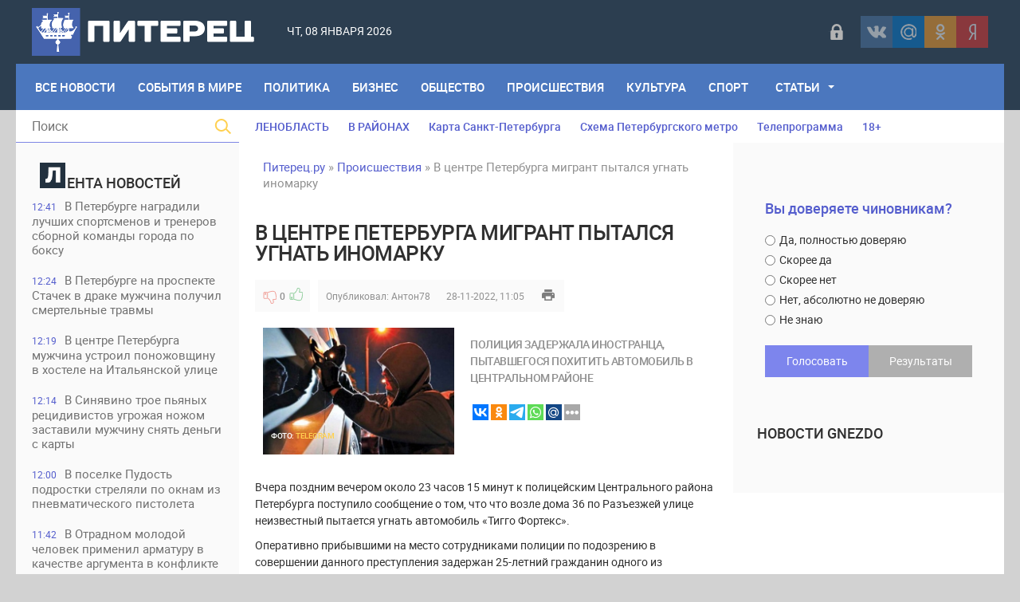

--- FILE ---
content_type: text/html; charset=utf-8
request_url: https://piterets.ru/proishestviya/36129-v-centre-peterburga-migrant-pytalsja-ugnat-inomarku.html
body_size: 19071
content:
<!DOCTYPE html>
<html lang="ru-RU">
<head>
<title>В центре Петербурга мигрант пытался угнать иномарку » Питерец.ру - новости Санкт-Петербурга и Ленинградской области</title>
<meta charset="utf-8">
<meta name="description" content="Полиция задержала иностранца, пытавшегося похитить автомобиль в Центральном районе Вчера поздним вечером около 23 часов 15 минут к полицейским Центрального района Петербурга поступило сообщение о том, что что возле дома 36 по Разъезжей улице неизвестный пытается угнать автомобиль «Тигго">
<meta name="keywords" content="полиции, автомобиль, Полиция, одного, место, сотрудниками, подозрению, совершении, данного, преступления, задержан, летний, гражданин, государств, сопредельных, Оперативно, находящийся, территории, целью, обучения">
<meta name="generator" content="DataLife Engine (https://dle-news.ru)">
<meta name="news_keywords" content="Центральный район, мигранты, угон, автомобиль">
<link rel="canonical" href="https://piterets.ru/proishestviya/36129-v-centre-peterburga-migrant-pytalsja-ugnat-inomarku.html">
<link rel="alternate" type="application/rss+xml" title="Питерец.ру - новости Санкт-Петербурга и Ленинградской области RSS" href="https://piterets.ru/rss.xml">
<link rel="alternate" type="application/rss+xml" title="Питерец.ру - новости Санкт-Петербурга и Ленинградской области RSS Dzen" href="https://piterets.ru/rssdzen.xml">
<link rel="preconnect" href="https://piterets.ru/" fetchpriority="high">
<meta property="twitter:title" content="В центре Петербурга мигрант пытался угнать иномарку » Питерец.ру - новости Санкт-Петербурга и Ленинградской области">
<meta property="twitter:url" content="https://piterets.ru/proishestviya/36129-v-centre-peterburga-migrant-pytalsja-ugnat-inomarku.html">
<meta property="twitter:card" content="summary_large_image">
<meta property="twitter:image" content="https://i.imgur.com/nRmgROP.jpg">
<meta property="twitter:description" content="Вчера поздним вечером около 23 часов 15 минут к полицейским Центрального района Петербурга поступило сообщение о том, что что возле дома 36 по Разъезжей улице неизвестный пытается угнать автомобиль «Тигго Фортекс». Оперативно прибывшими на место сотрудниками полиции по подозрению в совершении">
<meta property="og:type" content="article">
<meta property="og:site_name" content="Питерец.ру - новости Санкт-Петербурга и Ленинградской области">
<meta property="og:title" content="В центре Петербурга мигрант пытался угнать иномарку » Питерец.ру - новости Санкт-Петербурга и Ленинградской области">
<meta property="og:url" content="https://piterets.ru/proishestviya/36129-v-centre-peterburga-migrant-pytalsja-ugnat-inomarku.html">
<meta property="og:image" content="https://i.imgur.com/nRmgROP.jpg">
<meta property="og:description" content="Вчера поздним вечером около 23 часов 15 минут к полицейским Центрального района Петербурга поступило сообщение о том, что что возле дома 36 по Разъезжей улице неизвестный пытается угнать автомобиль «Тигго Фортекс». Оперативно прибывшими на место сотрудниками полиции по подозрению в совершении">

<script src="/public/js/jquery3.js?v=5783f"></script>
<script src="/public/js/jqueryui.js?v=5783f" defer></script>
<script src="/public/js/dle_js.js?v=5783f" defer></script>
<script src="/public/editor/tiny_mce/tinymce.min.js?v=5783f" defer></script>
<script type="application/ld+json">{"@context":"https://schema.org","@graph":[{"@type":"NewsArticle","@context":"https://schema.org/","publisher":{"@type":"Person","name":"Питерец.ру"},"name":"В центре Петербурга мигрант пытался угнать иномарку","headline":"В центре Петербурга мигрант пытался угнать иномарку","mainEntityOfPage":{"@type":"WebPage","@id":"https://piterets.ru/proishestviya/36129-v-centre-peterburga-migrant-pytalsja-ugnat-inomarku.html"},"datePublished":"2022-11-28T11:05:12+03:00","dateModified":"2022-11-28T12:05:34+03:00","author":{"@type":"Person","name":"Антон78","url":"https://piterets.ru/user/%D0%90%D0%BD%D1%82%D0%BE%D0%BD78/"},"image":["https://i.imgur.com/nRmgROP.jpg"],"description":"Вчера поздним вечером около 23 часов 15 минут к полицейским Центрального района Петербурга поступило сообщение о том, что что возле дома 36 по Разъезжей улице неизвестный пытается угнать автомобиль «Тигго Фортекс». Оперативно прибывшими на место сотрудниками полиции по подозрению в совершении"},{"@type":"BreadcrumbList","@context":"https://schema.org/","itemListElement":[{"@type":"ListItem","position":1,"item":{"@id":"https://piterets.ru/","name":"Питерец.ру"}},{"@type":"ListItem","position":2,"item":{"@id":"https://piterets.ru/proishestviya/","name":"Происшествия"}},{"@type":"ListItem","position":3,"item":{"@id":"https://piterets.ru/proishestviya/36129-v-centre-peterburga-migrant-pytalsja-ugnat-inomarku.html","name":"В центре Петербурга мигрант пытался угнать иномарку"}}]}]}</script>
<meta name="apple-mobile-web-app-capable" content="yes">
<meta name="apple-mobile-web-app-status-bar-style" content="default">  
<meta name="google-site-verification" content="KzSmWZOEoBBcRzJyrRsdKKLHZ9GI6GKxsCwHp1FKz2Q" />
<meta name="yandex-verification" content="c8870bd051eca29d" /> 
<meta name="yandex-verification" content="1419e26f52d7e1b4" />
<link rel="icon" type="image/png" href="/templates/NevaRiver/images/favicon/favicon-16x16.png" sizes="16x16">
<link rel="icon" type="image/png" href="/templates/NevaRiver/images/favicon/favicon-32x32.png" sizes="32x32">
<link rel="icon" type="image/png"  href="/templates/NevaRiver/images/favicon/favicon-96x96.png" sizes="96x96">
<link rel="apple-touch-icon" sizes="57x57"  href="/templates/NevaRiver/images/favicon/apple-touch-icon-57x57.png">
<link rel="apple-touch-icon" sizes="60x60"  href="/templates/NevaRiver/images/favicon/apple-touch-icon-60x60.png">
<link rel="apple-touch-icon" sizes="72x72"  href="/templates/NevaRiver/images/favicon/apple-touch-icon-72x72.png">
<link rel="apple-touch-icon" sizes="76x76"  href="/templates/NevaRiver/images/favicon/apple-touch-icon-76x76.png">
<link rel="apple-touch-icon" sizes="114x114"  href="/templates/NevaRiver/images/favicon/apple-touch-icon-114x114.png">
<link rel="apple-touch-icon" sizes="120x120"  href="/templates/NevaRiver/images/favicon/apple-touch-icon-120x120.png">
<link rel="apple-touch-icon" sizes="144x144"  href="/templates/NevaRiver/images/favicon/apple-touch-icon-144x144.png">
<link rel="apple-touch-icon" sizes="152x152"  href="/templates/NevaRiver/images/favicon/apple-touch-icon-152x152.png">
<link rel="apple-touch-icon" sizes="180x180"  href="/templates/NevaRiver/images/favicon/apple-touch-icon-180x180.png">
<link rel="icon"  type="image/png"  href="/templates/NevaRiver/images/favicon/android-chrome-36x36.png" sizes="36x36">
<link rel="icon"  type="image/png"  href="/templates/NevaRiver/images/favicon/android-chrome-48x48.png" sizes="48x48">
<link rel="icon"  type="image/png"  href="/templates/NevaRiver/images/favicon/android-chrome-72x72.png" sizes="72x72">
<link rel="icon"  type="image/png"  href="/templates/NevaRiver/images/favicon/android-chrome-96x96.png" sizes="96x96">
<link rel="icon"  type="image/png"  href="/templates/NevaRiver/images/favicon/android-chrome-144x144.png" sizes="144x144">
<link rel="icon"  type="image/png"  href="/templates/NevaRiver/images/favicon/android-chrome-192x192.png" sizes="192x192">
<meta name="msapplication-TileImage" content="/templates/NevaRiver/images/favicon/mstile-70x70.png">
<meta name="msapplication-TileImage" content="/templates/NevaRiver/images/favicon/mstile-144x144.png">
<meta name="msapplication-TileImage" content="/templates/NevaRiver/images/favicon/mstile-150x150.png">
<meta name="msapplication-TileImage" content="/templates/NevaRiver/images/favicon/mstile-310x150.png">
<meta name="msapplication-TileImage" content="/templates/NevaRiver/images/favicon/mstile-310x310.png">
<meta name="msapplication-TileColor" content="#6666ff">
<meta name="theme-color" content="#6666ff">
<link rel="shortcut icon" href="/templates/NevaRiver/images/favicon.ico" type="image/x-icon" />
<link media="screen" href="/templates/NevaRiver/css/style.css"  rel="stylesheet" />
<link media="screen" href="/templates/NevaRiver/css/engine.css"  rel="stylesheet" />
<link media="screen" href="/templates/NevaRiver/css/adaptive.css"  rel="stylesheet" />
<link media="screen" href="/templates/NevaRiver/css/normalize.css"  rel="stylesheet" /> 

</head>
    
<body>
<header class="header">
<!--noindex--><script async src="https://lenta.sparrow.ru/js/loader.js"></script>

<!-- Sparrow Lenta Loader -->
<script type="text/javascript" data-key="a530fa41f1fdee8e1905292387af0abf">
    (function(w, a) {
        (w[a] = w[a] || []).push({
            'script_key': 'a530fa41f1fdee8e1905292387af0abf',
            'settings': {
                'w': 91494,
                'sid': 54382,
                'type': 'lenta',
            }
        });
        if(window['_SparrowLoader']){
          window['_SparrowLoader'].initWidgets();
        }
    })(window, '_sparrow_widgets');
</script>
<!-- /Sparrow Lenta Loader--><!--/noindex-->
  <!-- <section class="top_adv">
          
    </section>  -->

	<section class="wrap">
		<div class="topline">
			<div class="logo">
	        	<a href="https://piterets.ru/"><img src="/templates/NevaRiver/images/logo2.png" alt="" /></a>
                <a class="nav_btn" href="" title="Меню"></a>
	    	</div>		
			<div class="current_date">
                 <script>
                    var mydate=new Date() 
                    var year=mydate.getYear() 
                    if (year < 1000) year+=1900 
                    var day=mydate.getDay() 
                    var month=mydate.getMonth() 
                    var daym=mydate.getDate() 
                    if (daym<10) 
                    daym="0"+daym 
                    var dayarray=new Array("Вс","Пн","Вт","Ср","Чт","Пт","Сб") 
                    var montharray=new Array("января","февраля","марта","апреля","мая","июня","июля","августа","сентября","октября","ноября","декабря") 
                    document.write(""+dayarray[day]+", "+daym+" "+montharray[month]+" "+year) 
                </script>
            </div>
            <div id="weather"></div>
            <!--noindex--><div class="social_login2 cf">

	<a href="#" data-link="https://id.vk.ru/authorize?client_id=5608300&amp;redirect_uri=https%3A%2F%2Fpiterets.ru%2Findex.php%3Fdo%3Dauth-social%26provider%3Dvk&amp;scope=email&amp;state=24afaea170a33c5392f3d2a51f4574f9&amp;response_type=code&amp;code_challenge=QGSMruhtlEoNVG61iDPs3piYRGv1w4PnYVr7IPdy8JI&amp;code_challenge_method=S256" target="_blank" class="link login-social login-vk" rel="nofollow" title="ВКонтакте"></a>
	<a href="#" data-link="https://oauth.mail.ru/login?client_id=891f7cdc19c84d55aad26f75ed2508f1&amp;redirect_uri=https%3A%2F%2Fpiterets.ru%2Findex.php%3Fdo%3Dauth-social%26provider%3Dmailru&amp;scope=userinfo&amp;state=24afaea170a33c5392f3d2a51f4574f9&amp;response_type=code" target="_blank" class="link login-social login-mr" rel="nofollow" title="Майл ру"></a>
	<a href="#" data-link="https://connect.ok.ru/oauth/authorize?client_id=1248030208&amp;redirect_uri=https%3A%2F%2Fpiterets.ru%2Findex.php%3Fdo%3Dauth-social%26provider%3Dod&amp;scope=VALUABLE_ACCESS%3BGET_EMAIL&amp;state=24afaea170a33c5392f3d2a51f4574f9&amp;response_type=code" target="_blank" class="link login-social login-ok" rel="nofollow" title="Одноклассники"></a>
	<a href="#" data-link="https://oauth.yandex.ru/authorize?client_id=1827c193d9794c87b7d2bc91910f9890&amp;redirect_uri=https%3A%2F%2Fpiterets.ru%2Findex.php%3Fdo%3Dauth-social%26provider%3Dyandex&amp;state=24afaea170a33c5392f3d2a51f4574f9&amp;response_type=code" target="_blank" class="link login-social login-ya" rel="nofollow" title="Yandex"></a>    

    
</div>   
<script>$('a.link').click(function(){window.open($(this).data("link"));return false;});</script><!--/noindex-->
            <div class="header-login">
    
    <a class="login_btn" href="#" title="Войти"></a>
    <div class="login_block">
        <h3>Войти в аккаунт</h3>
        <div class="social_login cf">

            <a href="https://id.vk.ru/authorize?client_id=5608300&amp;redirect_uri=https%3A%2F%2Fpiterets.ru%2Findex.php%3Fdo%3Dauth-social%26provider%3Dvk&amp;scope=email&amp;state=24afaea170a33c5392f3d2a51f4574f9&amp;response_type=code&amp;code_challenge=QGSMruhtlEoNVG61iDPs3piYRGv1w4PnYVr7IPdy8JI&amp;code_challenge_method=S256" rel="nofollow"></a>
            <a href="https://connect.ok.ru/oauth/authorize?client_id=1248030208&amp;redirect_uri=https%3A%2F%2Fpiterets.ru%2Findex.php%3Fdo%3Dauth-social%26provider%3Dod&amp;scope=VALUABLE_ACCESS%3BGET_EMAIL&amp;state=24afaea170a33c5392f3d2a51f4574f9&amp;response_type=code" rel="nofollow"></a>
            
            <a href="https://oauth.mail.ru/login?client_id=891f7cdc19c84d55aad26f75ed2508f1&amp;redirect_uri=https%3A%2F%2Fpiterets.ru%2Findex.php%3Fdo%3Dauth-social%26provider%3Dmailru&amp;scope=userinfo&amp;state=24afaea170a33c5392f3d2a51f4574f9&amp;response_type=code" rel="nofollow"></a>
            <a href="https://oauth.yandex.ru/authorize?client_id=1827c193d9794c87b7d2bc91910f9890&amp;redirect_uri=https%3A%2F%2Fpiterets.ru%2Findex.php%3Fdo%3Dauth-social%26provider%3Dyandex&amp;state=24afaea170a33c5392f3d2a51f4574f9&amp;response_type=code" rel="nofollow"></a>

        </div>
        <form method="post" class="login_form">
            <input class="inp" type="text" name="login_name" id="login_name" placeholder="Логин:" />
            <input class="inp" type="password" name="login_password" id="login_password" placeholder="Пароль" />

            <div><input class="ch_box_save" type="checkbox" name="login_not_save" id="login_not_save" value="1" />

            <label class="not_save_label" for="login_not_save"><span></span>Чужой компьютер</label></div>

            <button class="enter-btn" onclick="submit();" type="submit" title="Войти">Войти</button>
            <input name="login" type="hidden" id="login" value="submit" />
            <div class="reg-link"><a href="/index.php?do=register" title="Регистрация на сайте" rel="nofollow">Регистрация</a>&nbsp;&nbsp;&nbsp;<a href="/index.php?do=lostpassword">Забыли пароль?</a></div>
        </form>
    </div>
    
    
</div>
		</div>
		<nav class="nav">
	    	<ul class="main_nav"> 
                <li style="margin-left:10px"><a href="https://piterets.ru/lastnews/">Все Новости</a></li>
                <li><a href="https://piterets.ru/world/">События в мире</a></li>
	            <li><a href="https://piterets.ru/politika/">Политика</a></li>
	            <li><a href="https://piterets.ru/ekonomika/">Бизнес</a></li>
	            <li><a href="https://piterets.ru/obstchestvo/">Общество</a></li>
	            <li><a href="https://piterets.ru/proishestviya/">Происшествия</a></li>
	            <li><a href="https://piterets.ru/kultura/">Культура</a></li>
	            <li><a href="https://piterets.ru/nashsport/">Спорт</a></li>
                <li class="drop"><a href="https://piterets.ru/clause/" class="dropi">Статьи</a>
	                <ul class="sub_nav">
					    <li><span class="hidden-link" data-link="https://piterets.ru/clause/dizain/">Дизайн, интерьер, мебель</span></li>
						<li><span class="hidden-link" data-link="https://piterets.ru/clause/training/">Образование, обучение</span></li>
						<li><span class="hidden-link" data-link="https://piterets.ru/clause/machinery/">Производство</span></li>
						<li><span class="hidden-link" data-link="https://piterets.ru/clause/cooking/">Кулинария, рецепты</span></li>
					    <li><span class="hidden-link" data-link="https://piterets.ru/clause/holiday/">Праздники, торжества</span></li>
						<li><span class="hidden-link" data-link="https://piterets.ru/clause/logistics/">Логистика, грузы</span></li>
						<li><span class="hidden-link" data-link="https://piterets.ru/clause/uvelir/">Драгоценности, бижутерия</span></li>
						<li><span class="hidden-link" data-link="https://piterets.ru/clause/appliance/">Оборудование, приборы</span></li>
						<li><span class="hidden-link" data-link="https://piterets.ru/clause/moda-krasota/">Мода и красота</span></li>
						<li><span class="hidden-link" data-link="https://piterets.ru/clause/zdorovie/">Здоровье, медицина</span></li>
						<li><span class="hidden-link" data-link="https://piterets.ru/clause/brands/">Бизнес, бренды, финансы</span></li>
						<li><span class="hidden-link" data-link="https://piterets.ru/clause/credits/">Банки, кредиты, деньги</span></li>
						<li><span class="hidden-link" data-link="https://piterets.ru/clause/hi-tech/">Высокие технологии</span></li>
						<li><span class="hidden-link" data-link="https://piterets.ru/clause/seo/">SEO, интернет</span></li>
						<li><span class="hidden-link" data-link="https://piterets.ru/clause/travel/">Отдых и путешествия</span></li>
                        <li><span class="hidden-link" data-link="https://piterets.ru/clause/gardening/">Садоводство</span></li>
						<li><span class="hidden-link" data-link="https://piterets.ru/clause/stroika/">Строительство и ремонт</span></li>
						<li><span class="hidden-link" data-link="https://piterets.ru/clause/house-famil/">Дом, семья, дети</span></li>
						<li><span class="hidden-link" data-link="https://piterets.ru/clause/zoo/">Животные, ветеринария</span></li>
						<li><span class="hidden-link" data-link="https://piterets.ru/clause/auto-moto/">Авто, мото</span></li>
						<li><span class="hidden-link" data-link="https://piterets.ru/clause/realty/">Недвижимость</span></li>						
					</ul>
	            </li>
	        </ul>                      
	    </nav>
	</section>
</header>
<div class="wrap container cf">
	<section class="left">		
    	<div class="searchblock">
            <form method="post" action="#">
                <input type="hidden" name="subaction" value="search" />
                <input type="hidden" name="do" value="search" />
                <input id="story" name="story" type="text" placeholder="Поиск" class="searchform" />
                <button type="submit" class="searchbt" ></button>
            </form>
        </div>
        
         
        <div class="newsfeed">
        	<h3 class="block_header"><img src="/templates/NevaRiver/images/litera.png" style="width: 32px;margin-right: 2px;" alt="" />ента новостей</h3>
        	<a href="https://piterets.ru/nashsport/54012-v-peterburge-nagradili-luchshih-sportsmenov-i-trenerov-sbornoj-komandy-goroda-po-boksu.html" class="newsfeed_post [xfgiven_color]color[/xfgiven_color]  ">
    <div class="feed_date">12:41</div>В Петербурге наградили лучших спортсменов и тренеров сборной команды города по боксу
    
    
</a><a href="https://piterets.ru/proishestviya/54010-v-peterburge-na-prospekte-stachek-v-drake-muzhchina-poluchil-smertelnye-travmy.html" class="newsfeed_post [xfgiven_color]color[/xfgiven_color]  ">
    <div class="feed_date">12:24</div>В Петербурге на проспекте Стачек в драке мужчина получил смертельные травмы
    
    
</a><a href="https://piterets.ru/proishestviya/54009-v-centre-peterburga-muzhchina-ustroil-ponozhovschinu-v-hostele-na-italjanskoj-ulice.html" class="newsfeed_post [xfgiven_color]color[/xfgiven_color]  ">
    <div class="feed_date">12:19</div>В центре Петербурга мужчина устроил поножовщину в хостеле на Итальянской улице
    
    
</a><a href="https://piterets.ru/proishestviya/54008-v-sinjavino-troe-pjanyh-recidivistov-ugrozhaja-nozhom-zastavili-muzhchinu-snjat-dengi-s-karty.html" class="newsfeed_post [xfgiven_color]color[/xfgiven_color]  ">
    <div class="feed_date">12:14</div>В Синявино трое пьяных рецидивистов угрожая ножом заставили мужчину снять деньги с карты
    
    
</a><a href="https://piterets.ru/proishestviya/54007-v-poselke-pudost-podrostki-streljali-po-oknam-iz-pnevmaticheskogo-pistoleta.html" class="newsfeed_post [xfgiven_color]color[/xfgiven_color]  ">
    <div class="feed_date">12:00</div>В поселке Пудость подростки стреляли по окнам из пневматического пистолета
    
    
</a><a href="https://piterets.ru/proishestviya/54006-v-otradnom-molodoj-chelovek-primenil-armaturu-v-kachestve-argumenta-v-konflikte.html" class="newsfeed_post [xfgiven_color]color[/xfgiven_color]  ">
    <div class="feed_date">11:42</div>В Отрадном молодой человек применил арматуру в качестве аргумента в конфликте
    
    
</a><a href="https://piterets.ru/proishestviya/54005-v-lenoblasti-zaderzhali-voditelja-sbivshego-treh-peshehodov-v-kudrovo-i-sryvshegosja-s-mesta-dtp.html" class="newsfeed_post [xfgiven_color]color[/xfgiven_color]  ">
    <div class="feed_date">11:23</div>В Ленобласти задержали водителя, сбившего трех пешеходов в Кудрово и срывшегося с места ДТП
    
    
</a><a href="https://piterets.ru/proishestviya/54004-v-lenoblasti-presekli-dejatelnost-proizvoditelja-surrogatnogo-alkogol.html" class="newsfeed_post [xfgiven_color]color[/xfgiven_color]  ">
    <div class="feed_date">11:19</div>В Ленобласти пресекли деятельность производителя суррогатного алкогол
    
    
</a><a href="https://piterets.ru/proishestviya/54000-v-kirishah-mestnyj-zhitel-zatushil-snegom-vechnyj-ogon-na-memoriale.html" class="newsfeed_post [xfgiven_color]color[/xfgiven_color]  ">
    <div class="feed_date">10:03</div>В Киришах местный житель затушил снегом Вечный огонь на мемориале
    
    
</a><a href="https://piterets.ru/proishestviya/53999-v-kingiseppe-konflikt-u-kafe-zakonchilsja-strelboj-iz-ajerozolnogo-ustrojstva.html" class="newsfeed_post [xfgiven_color]color[/xfgiven_color]  ">
    <div class="feed_date">09:54</div>В Кингисеппе конфликт у кафе закончился стрельбой из аэрозольного устройства
    
    
</a><a href="https://piterets.ru/proishestviya/53998-na-perekrestke-nalichnoj-i-nahimova-inomarka-sbila-15-letnjuju-devochku.html" class="newsfeed_post [xfgiven_color]color[/xfgiven_color]  ">
    <div class="feed_date">09:50</div>На перекрёстке Наличной и Нахимова иномарка сбила 15-летнюю девочку
    
    
</a><a href="https://piterets.ru/proishestviya/53997-v-nevskom-rajone-neadekvatnaja-zhenschina-izbila-feldshera-skoroj-pomoschi.html" class="newsfeed_post [xfgiven_color]color[/xfgiven_color]  ">
    <div class="feed_date">09:45</div>В Невском районе неадекватная женщина избила фельдшера скорой помощи
    
    
</a><a href="https://piterets.ru/proishestviya/53996-v-pargolovo-voditel-legkovushki-razbil-lobovoe-steklo-avtobusa-v-hode-konflikta.html" class="newsfeed_post [xfgiven_color]color[/xfgiven_color]  ">
    <div class="feed_date">09:39</div>В Парголово водитель легковушки разбил лобовое стекло автобуса в ходе конфликта
    
    
</a><a href="https://piterets.ru/proishestviya/53995-v-primorskom-rajone-zhitel-moskvy-streljal-iz-travmata-v-dvuh-peterburzhcev.html" class="newsfeed_post [xfgiven_color]color[/xfgiven_color]  ">
    <div class="feed_date">09:35</div>В Приморском районе житель Москвы стрелял из травмата в двух петербуржцев
    
    
</a><a href="https://piterets.ru/proishestviya/53994-v-lenobalsti-na-trasse-peski-podgorev-lobovom-dtp-pogibli-dva-cheloveka.html" class="newsfeed_post [xfgiven_color]color[/xfgiven_color]  ">
    <div class="feed_date">09:27</div>В Ленобалсти на трассе &quot;Пески - Подгорье&quot;в лобовом ДТП погибли два человека
    
    
</a><a href="https://piterets.ru/nashsport/53993-ska-uverenno-pobedil-minskoe-dinamo.html" class="newsfeed_post [xfgiven_color]color[/xfgiven_color]  ">
    <div class="feed_date">22:07</div>СКА уверенно победил минское «Динамо»
    
    
</a><a href="https://piterets.ru/obstchestvo/53992-v-peterburge-otkryli-pervye-dve-stancii-novoj-linii-metro.html" class="newsfeed_post [xfgiven_color]color[/xfgiven_color]  ">
    <div class="feed_date">20:32</div>В Петербурге открыли первые две станции новой линии метро
    
    
</a><a href="https://piterets.ru/kultura/53991-balet-schelkunchik-na-scene-koncertnogo-zala-u-finljandskogo.html" class="newsfeed_post [xfgiven_color]color[/xfgiven_color]  ">
    <div class="feed_date">20:24</div>Балет «Щелкунчик» на сцене концертного зала «У Финляндского»
    
    
</a><a href="https://piterets.ru/kultura/53990-v-mariinskom-dvorce-sostojalsja-rozhdestvenskij-koncert.html" class="newsfeed_post [xfgiven_color]color[/xfgiven_color]  ">
    <div class="feed_date">14:14</div>В Мариинском дворце состоялся Рождественский концерт
    
    
</a><a href="https://piterets.ru/proishestviya/53989-v-lenoblasti-po-podozreniju-v-ubijstve-zaderzhali-vladelca-podpolnogo-arsenala.html" class="newsfeed_post [xfgiven_color]color[/xfgiven_color]  ">
    <div class="feed_date">14:12</div>В Ленобласти по подозрению в убийстве задержали владельца подпольного арсенала
    
    
</a><a href="https://piterets.ru/proishestviya/53988-v-peterburge-podrostki-ustroili-draku-v-torgovom-centre-na-ligovskom-prospekte.html" class="newsfeed_post [xfgiven_color]color[/xfgiven_color]  ">
    <div class="feed_date">12:35</div>В Петербурге подростки устроили драку в торговом центре на Лиговском проспекте
    
    
</a><a href="https://piterets.ru/proishestviya/53987-v-peterburge-pojmali-pomoschnika-moshennikov-obmanuvshih-pensionerku-s-krasnoputilovskoj-ulicy.html" class="newsfeed_post [xfgiven_color]color[/xfgiven_color]  ">
    <div class="feed_date">12:27</div>В Петербурге поймали «помощника» мошенников, обманувших пенсионерку с Краснопутиловской улицы
    
    
</a><a href="https://piterets.ru/proishestviya/53986-v-peterburge-pojmali-dropa-mosheknnikov-obmanuvshih-pensionerku-s-ulicy-marshala-kazakova.html" class="newsfeed_post [xfgiven_color]color[/xfgiven_color]  ">
    <div class="feed_date">12:15</div>В Петербурге поймали  «дропа» мошекнников, обманувших пенсионерку с улицы Маршала Казакова
    
    
</a><a href="https://piterets.ru/proishestviya/53985-v-kolpino-zaderzhan-drop-iz-vladimirskoj-oblasti-za-obman-pozhiloj-peterburzhenki.html" class="newsfeed_post [xfgiven_color]color[/xfgiven_color]  ">
    <div class="feed_date">10:44</div>В Колпино задержан «дроп» из Владимирской области, за обман пожилой петербурженки
    
    
</a><a href="https://piterets.ru/proishestviya/53984-v-peterburge-zaderzhali-stavropolchanina-podozrevaemogo-v-tjazhkom-prestuplenii.html" class="newsfeed_post [xfgiven_color]color[/xfgiven_color]  ">
    <div class="feed_date">10:26</div>В Петербурге задержали ставропольчанина, подозреваемого в тяжком преступлении
    
    
</a><a href="https://piterets.ru/proishestviya/53983-v-peterburge-zaderzhali-podozrevaemogo-v-zhestokom-izbienii-opponeta-na-naberezhnoj-kanala-griboedova.html" class="newsfeed_post [xfgiven_color]color[/xfgiven_color]  ">
    <div class="feed_date">10:22</div>В Петербурге задержали подозреваемого в жестоком избиении оппонета на набережной канала Грибоедова
    
    
</a><a href="https://piterets.ru/proishestviya/53982-v-peterburge-zaderzhali-podozrevaemogo-v-ponozhovschine-na-murinskoj-doroge.html" class="newsfeed_post [xfgiven_color]color[/xfgiven_color]  ">
    <div class="feed_date">10:18</div>В Петербурге задержали подозреваемого в поножовщине на Муринской дороге
    
    
</a><a href="https://piterets.ru/proishestviya/53981-v-hostele-na-rizhskom-prospekte-19-letnij-migrant-ustroil-ponozhovschinu.html" class="newsfeed_post [xfgiven_color]color[/xfgiven_color]  ">
    <div class="feed_date">09:51</div>В хостеле на Рижском проспекте 19-летний мигрант устроил поножовщину
    
    
</a><a href="https://piterets.ru/kultura/53978-koncert-saundtreki-k-kinofilmam-v-ispolnenii-baltijskogo-simfonicheskogo-orkestra.html" class="newsfeed_post [xfgiven_color]color[/xfgiven_color]  ">
    <div class="feed_date">09:36</div>Концерт «Саундтреки к кинофильмам» в исполнении Балтийского симфонического оркестра
    
    
</a><a href="https://piterets.ru/kultura/53977-vystavka-venesujelskogo-hudozhnika-hose-margulis.html" class="newsfeed_post [xfgiven_color]color[/xfgiven_color]  ">
    <div class="feed_date">09:21</div>Выставка венесуэльского художника Хосе Маргулис
    
    
</a>
        </div>
        <a href="https://piterets.ru/lastnews/" class="lastnews" title="Все новости">Все новости</a>
        <div class="side_rek"> 
           <!---->
        </div> 
        
	</section>
	<section class="right cf">
		<div class="top_topics">
            <a href="https://piterets.ru/tags/Ленобласть/">ЛЕНОБЛАСТЬ</a>
            <a href="https://piterets.ru/na-rayone.html">В РАЙОНАХ</a>
			<a href="https://piterets.ru/maps.html">Карта Санкт-Петербурга</a>
			<a href="https://piterets.ru/metro.html">Схема Петербургского метро</a>
			<!--noindex--><a href="https://piterets.ru/index.php?do=go&url=aHR0cHM6Ly90di5tYWlsLnJ1L3Nhbmt0X3BldGVyYnVyZy8%3D" rel="nofollow">Телепрограмма</a><!--/noindex-->
            <span class="hidden-link" data-link="https://piterets.ru/children.html">18+</span>
		</div>
		<div class="hblock cf">
			<!-- 7 главных публикаций-->
			
		</div>
		<div class="content cf">
			
			<div class="speedbar"><a href="https://piterets.ru/">Питерец.ру</a> » <a href="https://piterets.ru/proishestviya/">Происшествия</a> » В центре Петербурга мигрант пытался угнать иномарку</div>                    
				<div class="hblock cf"><!-- Количество строк зависит от количества ваших категорий -->
 <!-- 1я категория -->
 <!-- 2я категория -->
 <!-- 3я категория -->
 <!-- 4я категория -->
 <!-- 5я категория -->
 <!-- 6я категория --></div>
				
	    			    		
	    		<article class="fullstory cf" itemscope itemtype="http://schema.org/Article">   
    <div class="post_title" id="news-title" itemprop="name">
        <h1>В центре Петербурга мигрант пытался угнать иномарку</h1>
    </div>
    <div class="post_info cf">
         <!--<div class="post_info_item fcomms">0</div>
        <div class="post_info_item fviews"><meta itemprop="interactionCount" content="UserPageVisits:495" />495</div>-->
                        
                    <div class="ratebox post_info_item">
                    
                    
                    
                    <a href="#" onclick="doRate('minus', '36129'); return false;" ><div class="dislike button_rating" title="Не нравится"></div></a><span data-ratig-layer-id="36129"><span class="ratingtypeplusminus ratingzero" >0</span></span><a href="#" onclick="doRate('plus', '36129'); return false;" ><div class="like button_rating" title="Нравится"></div></a>
                    
					
                    </div>
                
        <div class="post_info_item" itemprop="Category">Опубликовал: <a onclick="ShowProfile('%D0%90%D0%BD%D1%82%D0%BE%D0%BD78', 'https://piterets.ru/user/%D0%90%D0%BD%D1%82%D0%BE%D0%BD78/', '0'); return false;" href="https://piterets.ru/user/%D0%90%D0%BD%D1%82%D0%BE%D0%BD78/">Антон78</a></div>
        <time class="post_info_item"><meta itemprop="datePublished" content="2022-11-28" />28-11-2022, 11:05</time>  
        <div class="print-link"><a href="https://piterets.ru/proishestviya/print:page,1,36129-v-centre-peterburga-migrant-pytalsja-ugnat-inomarku.html" rel="nofollow"> </a></div>
        <div style="float:left;height:40px;">  </div>   
    
	</div>
         <article class="shortstory2 cf">
    <div class="short_full_img">
        <div class="tile_bg" style="background-image:url(https://i.imgur.com/nRmgROP.jpg);"></div>
        <div class="tile"></div>
    <div class="ft_block">
        <div class="foto_ft">Фото:</div>
		<div class="foto_url">Telegram</div>
    </div>
    </div>
    <div class="short-data">
        <div class="shortstory_post">Полиция задержала иностранца, пытавшегося похитить автомобиль в Центральном районе</div>
        <br>

<script type="text/javascript">(function(w,doc) {
if (!w.__utlWdgt ) {
    w.__utlWdgt = true;
    var d = doc, s = d.createElement('script'), g = 'getElementsByTagName';
    s.type = 'text/javascript'; s.charset='UTF-8'; s.async = true;
    s.src = ('https:' == w.location.protocol ? 'https' : 'http')  + '://w.uptolike.com/widgets/v1/uptolike.js';
    var h=d[g]('body')[0];
    h.appendChild(s);
}})(window,document);
</script>
<div data-mobile-view="true" data-share-size="20" data-like-text-enable="false" data-background-alpha="0.0" data-pid="2018479" data-mode="share" data-background-color="#ffffff" data-share-shape="rectangle" data-share-counter-size="12" data-icon-color="#ffffff" data-mobile-sn-ids="vk.ok.tm.wh.mr." data-text-color="#000000" data-buttons-color="#ffffff" data-counter-background-color="#ffffff" data-share-counter-type="disable" data-orientation="horizontal" data-following-enable="false" data-sn-ids="vk.ok.tm.wh.mr." data-preview-mobile="false" data-selection-enable="true" data-exclude-show-more="false" data-share-style="1" data-counter-background-alpha="1.0" data-top-button="false" class="uptolike-buttons" ></div>
    
    </div>
</article>
    <div class="post_content" itemprop="description">
        <div class="full-story"><p>Вчера поздним вечером около 23 часов 15 минут к полицейским Центрального района Петербурга поступило сообщение о том, что что возле дома 36 по Разъезжей улице неизвестный пытается угнать автомобиль «Тигго Фортекс».</p>
<p>Оперативно прибывшими на место сотрудниками полиции по подозрению в совершении данного преступления задержан 25-летний гражданин одного из сопредельных государств, находящийся на территории РФ с целью обучения.</p>
<p>Задержанного доставили в отдел полиции. Решается вопрос о возбуждении уголовного дела.</p></div> 
        
        

              		
    </div>
    <!--Источник: <a href="https://78.мвд.рф/" rel="nofollow">ГУ МВД</a>-->
    <!--<div class="tags_block"><span class="hidden-link" data-link="https://t.me/piterets_ru" target="_blank"><img src="/uploads/telegram.png" style="width: 86px" alt="" /></span></div>-->
    <div class="tags_block">Все по теме: <a href="https://piterets.ru/tags/%D1%86%D0%B5%D0%BD%D1%82%D1%80%D0%B0%D0%BB%D1%8C%D0%BD%D1%8B%D0%B9%20%D1%80%D0%B0%D0%B9%D0%BE%D0%BD/">Центральный район</a>, <a href="https://piterets.ru/tags/%D0%BC%D0%B8%D0%B3%D1%80%D0%B0%D0%BD%D1%82%D1%8B/">мигранты</a>, <a href="https://piterets.ru/tags/%D1%83%D0%B3%D0%BE%D0%BD/">угон</a>, <a href="https://piterets.ru/tags/%D0%B0%D0%B2%D1%82%D0%BE%D0%BC%D0%BE%D0%B1%D0%B8%D0%BB%D1%8C/">автомобиль</a></div> 

	<div class="post_info cf">
        <div class="post_info_item">
	    Обнаружили ошибку? Выделите текст с ошибкой и нажмите Ctrl+Enter, либо нажмите <a href="javascript:AddComplaint('36129', 'news')">"ОШИБКА"</a>
        </div>    
	</div>
</article>

        <div class="content_adv">
     <!--noindex--><a href="https://dzen.ru/piterets.ru?favid=254116519" rel="nofollow"><img src="/templates/NevaRiver/images/dzen.png" style="width: 60%" alt="Яндек.Дзен"></a><!--/noindex-->
        </div>

    <section class="hblock cf">
        <h3 class="block_header">Добавьте комментарий</h3>
        
<div id="dle-ajax-comments"></div>

        <!--dlenavigationcomments-->
        <form  method="post" name="dle-comments-form" id="dle-comments-form" ><div class="addcomment-post">
      <table class="fulltable">
      <tr>
       <td colspan="2">
       <script>
	var text_upload = "Загрузка файлов и изображений на сервер";
	var dle_quote_title  = "Цитата:";
</script><div class="dleaddcomments-editor wseditor dlecomments-editor">
	<textarea id="comments" name="comments" style="width:100%;height:260px;"></textarea>
</div>
       </td>
      </tr>
       
      <tr>
            <td><input type="text" name="name" class="input1" placeholder="Имя" /></td>
      </tr>
      <tr>
            <td><input type="email" name="mail" class="input1" placeholder="E-mail" /></td>
      </tr>
      <tr>
            <td>
            Войти через
        <div class="social_login cf">
            <noindex>
            <a href="https://id.vk.ru/authorize?client_id=5608300&amp;redirect_uri=https%3A%2F%2Fpiterets.ru%2Findex.php%3Fdo%3Dauth-social%26provider%3Dvk&amp;scope=email&amp;state=24afaea170a33c5392f3d2a51f4574f9&amp;response_type=code&amp;code_challenge=QGSMruhtlEoNVG61iDPs3piYRGv1w4PnYVr7IPdy8JI&amp;code_challenge_method=S256" target="_blank" rel="nofollow" class="login-social login-vk"></a>
            <a href="https://connect.ok.ru/oauth/authorize?client_id=1248030208&amp;redirect_uri=https%3A%2F%2Fpiterets.ru%2Findex.php%3Fdo%3Dauth-social%26provider%3Dod&amp;scope=VALUABLE_ACCESS%3BGET_EMAIL&amp;state=24afaea170a33c5392f3d2a51f4574f9&amp;response_type=code" target="_blank" rel="nofollow" class="login-social login-ok"></a>
            
            <a href="https://oauth.mail.ru/login?client_id=891f7cdc19c84d55aad26f75ed2508f1&amp;redirect_uri=https%3A%2F%2Fpiterets.ru%2Findex.php%3Fdo%3Dauth-social%26provider%3Dmailru&amp;scope=userinfo&amp;state=24afaea170a33c5392f3d2a51f4574f9&amp;response_type=code" target="_blank" rel="nofollow" class="login-social login-mr"></a>
            <a href="https://oauth.yandex.ru/authorize?client_id=1827c193d9794c87b7d2bc91910f9890&amp;redirect_uri=https%3A%2F%2Fpiterets.ru%2Findex.php%3Fdo%3Dauth-social%26provider%3Dyandex&amp;state=24afaea170a33c5392f3d2a51f4574f9&amp;response_type=code" target="_blank" rel="nofollow" class="login-social login-ya"></a>
            </noindex>
        </div>
            </td>
      </tr>
      
      
      
      
      <tr>
       <td><div class="g-recaptcha" data-sitekey="6LdcUtYSAAAAAKdEwMGdlfVK6vqYa8BrNeLOKrYD" data-theme="light" data-language="ru"></div><script src="https://www.google.com/recaptcha/api.js?hl=ru" async defer></script></td>
      </tr>
      
      <tr>
       <td><button type="submit" name="submit" class="site_button color_button">Добавить</button></td>
      </tr>
      <tr>
      <label><input type="checkbox" name="terms" value="1" required> Я принимаю <a href="https://piterets.ru/polzovatelskoe_soglashenie.html" target="_blank">пользовательское соглашение</a> и подтверждаю, что согласен с <a href="https://piterets.ru/privacy.html" target="_blank">политикой конфиденциальности</a> данного сайта</label>    
      </tr>    
     </table>
</div>

		<input type="hidden" name="subaction" value="addcomment">
		<input type="hidden" name="post_id" id="post_id" value="36129"><input type="hidden" name="user_hash" value="51ddccf5d474698466a366c2b24bd2d3313667d9"></form>
    </section>

    <section class="hblock">
        
        <div class="pad15 cf">
            <div id="grf_piteretsru_3"></div>
            <!--noindex--><!-- Sparrow -->
<script type="text/javascript" data-key="4be076c894e0763d5a928783c88c8cc1">
    (function(w, a) {
        (w[a] = w[a] || []).push({
            'script_key': '4be076c894e0763d5a928783c88c8cc1',
            'settings': {
                'sid': 54382
            }
        });
        if(window['_Sparrow_embed']){
         window['_Sparrow_embed'].initWidgets();
        }
    })(window, '_sparrow_widgets');
</script>
<!-- /Sparrow --><!--/noindex-->           
            <!--<div id="grf_piteretsru_2"></div>
            -->
        </div>
      
        <h3 class="block_header">Похожие публикации</h3>
        <div class="pad15 cf"><a href="https://piterets.ru/proishestviya/35949-v-centre-peterburga-zaderzhali-muzhchinu-napavshego-s-toporom-na-feldshera-skoroj-pomoschi.html" class="news2 cf">
	<div class="news2_img">
		<div class="tile_bg" style="background-image:url(https://i.imgur.com/HMrfghD.jpg);"></div>
    	<div class="tile"></div>
	</div>
    <div class="date2">19-11-2022, 16:32</div>
	<div class="news2_title">В центре Петербурга задержали мужчину напавшего  с топором на фельдшера скорой помощи</div>
</a><a href="https://piterets.ru/proishestviya/33721-v-peterburge-zaderzhan-muzhchina-za-huliganskuju-strelbu.html" class="news2 cf">
	<div class="news2_img">
		<div class="tile_bg" style="background-image:url(https://i.imgur.com/hlZkVSe.jpg);"></div>
    	<div class="tile"></div>
	</div>
    <div class="date2">4-08-2022, 09:50</div>
	<div class="news2_title">В Петербурге задержан мужчина за хулиганскую стрельбу</div>
</a><a href="https://piterets.ru/proishestviya/34379-v-lenoblasti-zaderzhali-muzhchinu-po-podozreniju-v-podzhoge-avtomobilja.html" class="news2 cf">
	<div class="news2_img">
		<div class="tile_bg" style="background-image:url(https://i.imgur.com/dnNNVe8.jpg);"></div>
    	<div class="tile"></div>
	</div>
    <div class="date2">15-09-2022, 13:36</div>
	<div class="news2_title">В Ленобласти задержали мужчину по подозрению в поджоге автомобиля</div>
</a><a href="https://piterets.ru/proishestviya/34545-v-vyborge-po-gorjachim-sledam-zaderzhali-nasilnika.html" class="news2 cf">
	<div class="news2_img">
		<div class="tile_bg" style="background-image:url(https://i.imgur.com/O7XITzu.jpg);"></div>
    	<div class="tile"></div>
	</div>
    <div class="date2">22-09-2022, 15:52</div>
	<div class="news2_title">В Выборге по горячим следам задержали насильника</div>
</a><a href="https://piterets.ru/proishestviya/35635-v-nevskom-rajone-zaderzhan-39-letnij-muzhchina-za-podzhog-avtomobilja.html" class="news2 cf">
	<div class="news2_img">
		<div class="tile_bg" style="background-image:url(https://i.imgur.com/tERCP8a.jpg);"></div>
    	<div class="tile"></div>
	</div>
    <div class="date2">6-11-2022, 12:59</div>
	<div class="news2_title">В Невском районе задержан 39-летний мужчина за поджог автомобиля</div>
</a><a href="https://piterets.ru/proishestviya/35559-v-kudrovo-zaderzhali-migranta-za-iznasilovanie-12-letnej-devochki.html" class="news2 cf">
	<div class="news2_img">
		<div class="tile_bg" style="background-image:url(https://i.imgur.com/ow4ESfK.png);"></div>
    	<div class="tile"></div>
	</div>
    <div class="date2">2-11-2022, 16:00</div>
	<div class="news2_title">В Кудрово задержали мигранта за изнасилование 12-летней девочки</div>
</a></div>
    </section>

    <!--<section class="hblock">
        <h3 class="block_header">Новости из сети</h3>
        <div class="pad15 cf">
        Блок тизеров
        </div>
    </section>-->            
	    	
			
		</div>
        
		<aside class="sidebar">			
            <div class="side_rek">
             <!--noindex--><script src='https://news.2xclick.ru/loader.min.js' async></script>
<div id='containerId330394'></div>
<script>
	(function(w, d, c, s, t){
		w[c] = w[c] || [];
		w[c].push(function(){
			gnezdo.create({
				tizerId: 330394,
				containerId: 'containerId330394'
			});
		});
	})(window, document, 'gnezdoAsyncCallbacks');
</script><!--/noindex--> 
            <!-- Большая ткартинка тизер --><!--noindex--> <script src='https://news.2xclick.ru/loader.min.js' async></script>
<div id='containerId330394'></div>
<script>
	(function(w, d, c, s, t){
		w[c] = w[c] || [];
		w[c].push(function(){
			gnezdo.create({
				tizerId: 330394,
				containerId: 'containerId330394'
			});
		});
	})(window, document, 'gnezdoAsyncCallbacks');
</script> <!--/noindex-->   
            </div>
            
            
	        <section class="side_block">   
                <!--noindex--><!--/noindex-->
            </section>
	        <!-- <section class="side_block">
	        	<h3 class="block_header">Топ за неделю</h3>	        	        		
	        </section> -->           
            <div class="side_rek">
                <!-- Блок тизер справа -->
                <!--noindex-->
                <script src='https://news.2xclick.ru/loader.min.js' async></script>
<div id='containerId352307'></div>
<script>
	(function(w, d, c, s, t){
		w[c] = w[c] || [];
		w[c].push(function(){
			gnezdo.create({
				tizerId: 352307,
				containerId: 'containerId352307'
			});
		});
	})(window, document, 'gnezdoAsyncCallbacks');
</script>
                
                <!--/noindex-->
            </div> 
            <div class="side_rek">
	        <script>
<!--
function doVote( event ){

	
	var vote_check = $('#dle-vote input:radio[name=vote_check]:checked').val();
	
	if (typeof vote_check == "undefined" &&  event == "vote") {
		return false;
	}
	
	ShowLoading('');

	$.get(dle_root + "index.php?controller=ajax&mod=vote", { vote_id: "1", vote_action: event, vote_check: vote_check, vote_skin: dle_skin, user_hash: dle_login_hash }, function(data){

		HideLoading('');

		$("#vote-layer").fadeOut(500, function() {
			$(this).html(data);
			$(this).fadeIn(500);
		});

	});
}
//-->
</script><div id='vote-layer'><section class="side_block block_vote cf">
	<div class="question">Вы доверяете чиновникам?</div>	
	
	<form method="post" name="vote" action="" class="check_radio">
		<div id="dle-vote"><div class="vote"><label class="form-check-label"><input id="vote_check0" name="vote_check" type="radio" class="form-check-input" value="0"><span>Да, полностью доверяю</span></label></div><div class="vote"><label class="form-check-label"><input id="vote_check1" name="vote_check" type="radio" class="form-check-input" value="1"><span>Скорее да</span></label></div><div class="vote"><label class="form-check-label"><input id="vote_check2" name="vote_check" type="radio" class="form-check-input" value="2"><span>Скорее нет</span></label></div><div class="vote"><label class="form-check-label"><input id="vote_check3" name="vote_check" type="radio" class="form-check-input" value="3"><span>Нет, абсолютно не доверяю</span></label></div><div class="vote"><label class="form-check-label"><input id="vote_check4" name="vote_check" type="radio" class="form-check-input" value="4"><span>Не знаю</span></label></div></div>
		<input type="hidden" name="vote_action" value="vote"/>
        <input type="hidden" name="vote_id" id="vote_id" value="1"/>
        <button class="vote_button" type="submit" onclick="doVote('vote'); return false;" >Голосовать</button>
	</form>
    <form method="post" name="vote_result" action=''>
        <input type="hidden" name="vote_action" value="results"/>
        <input type="hidden" name="vote_id" value="1"/>
  	    <button class="results_button" type="button" onclick="doVote('results'); return false;" >Результаты</button>
    </form>
    
	
</section></div> 
            </div>    
            
            <div class="side_rek">
                <!-- баннер сайдбар -->
            </div> 
            <div class="widget_block"> 
            <!-- баннер сайдбар -->
            </div>
            <!--noindex-->
            <div class="widget_block">
                <script src="https://vk.com/js/api/openapi.js?169">
				  /* contents of a small JavaScript file */
				</script>
                <!-- VK Widget -->
                <div id="vk_groups"></div>
                   <script>
                       VK.Widgets.Group("vk_groups", {mode: 3, width: "auto", height: "auto"}, 43464775);
                   </script>
            </div>
           <!--/noindex-->
            
            
            <h3 class="block_header">Новости Gnezdo</h3>
              
            <div class="side_rek">
            <!--noindex--><script src='https://news.2xclick.ru/loader.min.js' async></script>
<div id='containerId330393'></div>
<script>
	(function(w, d, c, s, t){
		w[c] = w[c] || [];
		w[c].push(function(){
			gnezdo.create({
				tizerId: 330393,
				containerId: 'containerId330393'
			});
		});
	})(window, document, 'gnezdoAsyncCallbacks');
</script><!--/noindex-->
            </div>
		</aside>
        
	</section>
    <section class="right cf">
            <div class="hblock cf">
            <div class="pad15 cf">
                <h4 class="block_header"><span class="hidden-link" data-link="https://piterets.ru/tags/ДТП/">Происшествия на дорогах</span></h4>                
			<!-- 3 публикации тега ДТП-->
			<a href="https://piterets.ru/proishestviya/54005-v-lenoblasti-zaderzhali-voditelja-sbivshego-treh-peshehodov-v-kudrovo-i-sryvshegosja-s-mesta-dtp.html" class="news_dtp cf">
	<div class="news_dtp_img">
		<div class="tile_bg" style="background-image:url(https://i8.imageban.ru/out/2025/12/30/c23aa2008818156bf8fa211dce24d6e4.png);"></div>
    	<div class="tile"></div>
    	<div class="vc_block">    	
	        <!--<div class="post_info_item fcomms">0</div>
	        <div class="post_info_item fviews">22</div>-->
    	</div>
	</div>
    <div class="date2">30-12-2025, 11:23</div>
	<div class="news2_title"> В Ленобласти задержали водителя, сбившего трех пешеходов в Кудрово и срывшегося с места ДТП</div>
</a><a href="https://piterets.ru/proishestviya/53998-na-perekrestke-nalichnoj-i-nahimova-inomarka-sbila-15-letnjuju-devochku.html" class="news_dtp cf">
	<div class="news_dtp_img">
		<div class="tile_bg" style="background-image:url(https://i.imgur.com/vSNIJBY.jpg);"></div>
    	<div class="tile"></div>
    	<div class="vc_block">    	
	        <!--<div class="post_info_item fcomms">0</div>
	        <div class="post_info_item fviews">28</div>-->
    	</div>
	</div>
    <div class="date2">29-12-2025, 09:50</div>
	<div class="news2_title"> На перекрёстке Наличной и Нахимова иномарка сбила 15-летнюю девочку</div>
</a><a href="https://piterets.ru/proishestviya/53994-v-lenobalsti-na-trasse-peski-podgorev-lobovom-dtp-pogibli-dva-cheloveka.html" class="news_dtp cf">
	<div class="news_dtp_img">
		<div class="tile_bg" style="background-image:url(https://i2.imageban.ru/out/2025/12/29/b3b1ce8f2d8675f3f9bf4db7f32ceb07.png);"></div>
    	<div class="tile"></div>
    	<div class="vc_block">    	
	        <!--<div class="post_info_item fcomms">0</div>
	        <div class="post_info_item fviews">21</div>-->
    	</div>
	</div>
    <div class="date2">29-12-2025, 09:27</div>
	<div class="news2_title"> В Ленобалсти на трассе &quot;Пески - Подгорье&quot;в лобовом ДТП погибли два человека</div>
</a><a href="https://piterets.ru/proishestviya/53958-v-lenoblasti-na-trasse-m-11-neva-inomarka-vletela-v-otbojnik-voditel-pogib.html" class="news_dtp cf">
	<div class="news_dtp_img">
		<div class="tile_bg" style="background-image:url(https://i.imgur.com/bYEXGQ4.jpg);"></div>
    	<div class="tile"></div>
    	<div class="vc_block">    	
	        <!--<div class="post_info_item fcomms">0</div>
	        <div class="post_info_item fviews">62</div>-->
    	</div>
	</div>
    <div class="date2">24-12-2025, 11:57</div>
	<div class="news2_title"> В Ленобласти на трассе М-11 «Нева» иномарка влетела в отбойник. Водитель погиб</div>
</a>
            </div>    
		</div>  
    </section>    
</div>
<footer class="footer">	
	<div class="wrap cf">
		<div class="logo">
	      	<span class="hidden-link" data-link="https://piterets.ru/"><img src="/templates/NevaRiver/images/logo2.png" alt="" /></span>           
	    </div>	    
        <noindex>
<div class="social_login social_menu cf">
	<a href="https://piterets.ru/index.php?do=go&url=aHR0cHM6Ly92ay5jb20vcGl0ZXJldHNfcnU%3D" rel="nofollow" title="ВКонтакте"></a>
	<a href="https://piterets.ru/index.php?do=go&url=aHR0cHM6Ly9vay5ydS9waXRlcmV0cy5ydQ%3D%3D" rel="nofollow" title="Одноклассники"></a> 
	<a href="/engine/rss.php" rel="nofollow" title="RSS лента"></a>    
	<a href="#" rel="nofollow" title="YouTube"></a>
</div>
</noindex>
        <div class="copyrights">© 2025 Все права защищены. Питерец.ру - городское информационное интернет-издание<br>
                        Новости Санкт-Петербурга и Ленинградской области</div>
	    <div class="footer_links">
	        <ul>
	            <li><a href="https://piterets.ru/about.html" target="_blank">О проекте</a></li>
	            <li><span class="hidden-link" data-link="https://piterets.ru/polzovatelskoe_soglashenie.html">Условия пользования</span></li>
                <li><span class="hidden-link" data-link="https://piterets.ru/reklama_na_saite.html">Реклама на сайте</span></li>
                <li><span class="hidden-link" data-link="https://piterets.ru/reklama_na_saite.html">Контакты</span></li>
                <li><span class="hidden-link" data-link="https://piterets.ru/privacy.html">Политика конфиденциальности</span></li>
	        </ul>
	    </div>
	    <div class="footer_links">
	        <ul>
	            <li><span class="hidden-link" data-link="https://piterets.ru/addnews.html">Поделиться новостью</span></li>
	            <li><span class="hidden-link" data-link="https://piterets.ru/pravila_razmestcheniya.html">Правила публикации</span></li>
                <li><span class="hidden-link" data-link="https://piterets.ru/rules.html">Правила сайта</span></li>
	            <li><span class="hidden-link" data-link="https://piterets.ru/authors.html">Наши авторы</span></li>  
	            <li><span class="hidden-link" data-link="https://piterets.ru/reklama_na_saite.html">Реклама</span></li>                
	        </ul>
	    </div>
	    <div class="footer_links">
	        <ul>
	            <!--noindex--><li><a href="https://piterets.ru/index.php?do=go&url=aHR0cHM6Ly90di5tYWlsLnJ1L3Nhbmt0X3BldGVyYnVyZy8%3D" rel="nofollow">Телепрограмма</a></li><!--/noindex-->
	            <li><span class="hidden-link" data-link="https://piterets.ru/metro.html">Схема метро</span></li>
	            <li><span class="hidden-link" data-link="https://piterets.ru/maps.html">Карта города</span></li>
                <!--noindex--><li><a href="https://piterets.ru/index.php?do=go&url=aHR0cHM6Ly95YW5kZXgucnUvcG9nb2RhL3NhaW50LXBldGVyc2J1cmc%3D" rel="nofollow">Прогноз погоды</a></li><!--/noindex-->
                <li><span class="hidden-link" data-link="https://piterets.ru/razvod_mostov.html">График разводки мостов</span></li>
	        </ul>
	    </div>
	    <div class="footer_links">
	        <ul>
                <li><span class="hidden-link" data-link="https://piterets.ru/webcam-piter/">Веб камеры</span></li>
	            <li><span class="hidden-link" data-link="https://piterets.ru/reklama_na_saite.html">Реклама</span></li>
                <li><span class="hidden-link" data-link="https://piterets.ru/reklama_na_saite.html">Контакты</span></li>                
	            <li><span class="hidden-link" data-link="https://piterets.ru/index.php?do=lastcomments" >Мнения читателей</span></li>
	            <!--noindex--><li><span class="hidden-link" data-link="#">Юридическая поддержка</span></li><!--/noindex-->
	        </ul>
	    </div>        
	    <div class="about">
	        <!--noindex-->Использование материалов размещенных на &laquo;<a href="/" >Питерец.ру</a>&raquo; возможно только при наличии прямой <a href="https://piterets.ru/index.php?do=go&url=aHR0cDovL3J1Lndpa2lwZWRpYS5vcmcvd2lraS%2FQk9C40L%2FQtdGA0YHRgdGL0LvQutCw" rel="nofollow">гиперссылки</a>. Согласно <a href="/polzovatelskoe_soglashenie/" rel="noindex,nofollow">пользовательского соглашения</a> администрация сайта не несет ответственности за содержание размещенных пользователями материалов (комментарии, новости, статьи, фото и видео материалы). Для решения спорных ситуаций и возникновении претензий Вы можете <a href="/feedback/" rel="nofollow">связаться с нами</a> по вопросам контента и модерации. Публикуемая <a href="https://piterets.ru/children" rel="nofollow">информация предназначена для лиц 18+</a>. Мнение редакции может не всегда совпадать с мнением авторов.<!--/noindex-->
	    </div>
        <div class="counters">
            <!--noindex--><div class="st_inf">

<!-- Yandex.Metrika informer -->
<a href="https://metrika.yandex.ru/stat/?id=79505869&amp;from=informer" target="_blank" rel="nofollow">
    <img src="https://informer.yandex.ru/informer/79505869/3_0_FFFFFFFF_EFEFEFFF_0_uniques"
         style="width:88px; height:31px; border:0;"
         alt="Яндекс.Метрика"
         title="Яндекс.Метрика: данные за сегодня (просмотры, визиты и уникальные посетители)"
        />
</a>
<!-- /Yandex.Metrika informer -->

<!-- Yandex.Metrika counter -->
<script type="text/javascript">
    (function(m,e,t,r,i,k,a){
        m[i]=m[i]||function(){(m[i].a=m[i].a||[]).push(arguments)};
        m[i].l=1*new Date();
        for (var j = 0; j < document.scripts.length; j++) {if (document.scripts[j].src === r) { return; }}
        k=e.createElement(t),a=e.getElementsByTagName(t)[0],k.async=1,k.src=r,a.parentNode.insertBefore(k,a)
    })(window, document,'script','https://mc.yandex.ru/metrika/tag.js?id=79505869', 'ym');

    ym(79505869, 'init', {ssr:true, clickmap:true, accurateTrackBounce:true, trackLinks:true});
</script>
<noscript><div><img src="https://mc.yandex.ru/watch/79505869" style="position:absolute; left:-9999px;" alt="" /></div></noscript>
<!-- /Yandex.Metrika counter -->
</div>

<div class="st_inf">
</div>

<div style="font-size:12px">Партнеры <a href="https://dzen.ru/news?favid=254116519&issue_tld=ru" rel="nofollow">Яндекс.Новости</a> и <a href="https://news.google.com/publications/CAAqJQgKIh9DQklTRVFnTWFnMEtDM0JwZEdWeVpYUnpMbkoxS0FBUAE?oc=3&ceid=RU:ru" rel="nofollow">Google.News</a></div>

<div class="st_inf">
    <!--LiveInternet counter-->
    <script>
        new Image().src = "https://counter.yadro.ru/hit?r"+
        escape(document.referrer)+((typeof(screen)=="undefined")?"":
        ";s"+screen.width+"*"+screen.height+"*"+(screen.colorDepth?
        screen.colorDepth:screen.pixelDepth))+";u"+escape(document.URL)+
        ";h"+escape(document.title.substring(0,150))+
        ";"+Math.random();
    </script><!--/LiveInternet-->
</div><!--/noindex--> 
        </div>	
        <div class="mobico">
             <span class="hidden-link" data-link="https://piterets.ru/index.php?action=mobile">📱 Мобильная версия сайта</span>
        </div>
    </div>
</footer>


<script> 
$(function() { 
$(window).scroll(function() { 
if($(this).scrollTop() != 0) { 
$('#totop').fadeIn(); 
} else { 
$('#totop').fadeOut(); 
} 
}); 
$('#totop').click(function() { 
$('body,html').animate({scrollTop:0},800); 
}); 
}); 
</script> 

<!--<link media="screen" href="/templates/NevaRiver/css/weather.css" rel="stylesheet" />-->    

<script async src="https://widget.sparrow.ru/js/embed.js"></script>    
<script src="/templates/NevaRiver/js/libs.js"></script>
<script src="/templates/NevaRiver/js/google-analytics.js"></script> 
<script src="/templates/NevaRiver/js/span.js"></script>    
<script async="async" src="https://w.uptolike.com/widgets/v1/zp.js?pid=1282648"></script>     
<!--[if lt IE 9]>
    <script src="http://css3-mediaqueries-js.googlecode.com/svn/trunk/css3-mediaqueries.js"></script>
    <script src="http://html5shim.googlecode.com/svn/trunk/html5.js"></script>
<![endif]-->        
    
<div id="totop">
	<div class="uparrow"></div>
	<div class="uptext">Наверх</div>
</div>

<script>
<!--
var dle_root       = '/';
var dle_admin      = '';
var dle_login_hash = '51ddccf5d474698466a366c2b24bd2d3313667d9';
var dle_group      = 5;
var dle_skin       = 'NevaRiver';
var dle_wysiwyg    = 1;
var dle_min_search = '4';
var dle_act_lang   = ["Подтвердить", "Отмена", "Вставить", "Отмена", "Сохранить", "Удалить", "Загрузка. Пожалуйста, подождите...", "Скопировать", "Скопировано!"];
var menu_short     = 'Быстрое редактирование';
var menu_full      = 'Полное редактирование';
var menu_profile   = 'Просмотр профиля';
var menu_send      = 'Отправить сообщение';
var menu_uedit     = 'Админцентр';
var dle_info       = 'Информация';
var dle_confirm    = 'Подтверждение';
var dle_prompt     = 'Ввод информации';
var dle_req_field  = ["Заполните поле с именем", "Заполните поле с сообщением", "Заполните поле с темой сообщения"];
var dle_del_agree  = 'Вы действительно хотите удалить? Данное действие невозможно будет отменить';
var dle_spam_agree = 'Вы действительно хотите отметить пользователя как спамера? Это приведёт к удалению всех его комментариев';
var dle_c_title    = 'Отправка жалобы';
var dle_complaint  = 'Укажите текст Вашей жалобы для администрации:';
var dle_mail       = 'Ваш e-mail:';
var dle_big_text   = 'Выделен слишком большой участок текста.';
var dle_orfo_title = 'Укажите комментарий для администрации к найденной ошибке на странице:';
var dle_p_send     = 'Отправить';
var dle_p_send_ok  = 'Уведомление успешно отправлено';
var dle_save_ok    = 'Изменения успешно сохранены. Обновить страницу?';
var dle_reply_title= 'Ответ на комментарий';
var dle_tree_comm  = '0';
var dle_del_news   = 'Удалить статью';
var dle_sub_agree  = 'Вы действительно хотите подписаться на комментарии к данной публикации?';
var dle_unsub_agree  = 'Вы действительно хотите отписаться от комментариев к данной публикации?';
var dle_captcha_type  = '1';
var dle_share_interesting  = ["Поделиться ссылкой на выделенный текст", "Twitter", "Facebook", "Вконтакте", "Прямая ссылка:", "Нажмите правой клавишей мыши и выберите «Копировать ссылку»"];
var DLEPlayerLang     = {prev: 'Предыдущий',next: 'Следующий',play: 'Воспроизвести',pause: 'Пауза',mute: 'Выключить звук', unmute: 'Включить звук', settings: 'Настройки', enterFullscreen: 'На полный экран', exitFullscreen: 'Выключить полноэкранный режим', speed: 'Скорость', normal: 'Обычная', quality: 'Качество', pip: 'Режим PiP'};
var DLEGalleryLang    = {CLOSE: 'Закрыть (Esc)', NEXT: 'Следующее изображение', PREV: 'Предыдущее изображение', ERROR: 'Внимание! Обнаружена ошибка', IMAGE_ERROR: 'Не удалось загрузить изображение', TOGGLE_AUTOPLAY: 'Просмотр слайдшоу', TOGGLE_SLIDESHOW: 'Просмотр слайдшоу', TOGGLE_FULLSCREEN: 'Полноэкранный режим', TOGGLE_THUMBS: 'Включить / Выключить уменьшенные копии', TOGGLE_FULL: 'Увеличить / Уменьшить', ITERATEZOOM: 'Увеличить / Уменьшить', DOWNLOAD: 'Скачать изображение' };
var DLEGalleryMode    = 0;
var DLELazyMode       = 1;
var allow_dle_delete_news   = false;

jQuery(function($){
save_last_viewed('36129');
					setTimeout(function() {
						$.get(dle_root + "index.php?controller=ajax&mod=adminfunction", { 'id': '36129', action: 'newsread', user_hash: dle_login_hash });
					}, 1000);

	
	
	tinyMCE.baseURL = dle_root + 'public/editor/tiny_mce';
	tinyMCE.suffix = '.min';
	var dle_theme = '';
	dle_theme = dle_theme.trim();

	if(dle_theme != '') {
		$('body').addClass( dle_theme );
	} else {
		if ( $("body").hasClass('dle_theme_dark') ) {
			dle_theme = 'dle_theme_dark';
		}
	}
	var additionalplugins = '';
	var maxheight = $(window).height() * .8;
	
	if (typeof getBaseSize === "function") {
		var height = 260 * getBaseSize();
	} else {
		var height = 260;
	}

	if($('body').hasClass('editor-autoheight')) {
       additionalplugins += ' autoresize';
    }

	tinymce.init({
		selector: 'textarea#comments',
		language : "ru",
		directionality: 'ltr',
		body_class: dle_theme,
		skin: dle_theme == 'dle_theme_dark' ? 'oxide-dark' : 'oxide',
		element_format : 'html',
		width : "100%",
		height : height,
		min_height : 40,
		max_height: maxheight,
		autoresize_bottom_margin: 1,
		statusbar: false,
		deprecation_warnings: false,
		promotion: false,
		cache_suffix: '?v=5783f',
		license_key: 'gpl',
		plugins: "lists quickbars dlebutton codesample"+additionalplugins,
		
		draggable_modal: true,
		toolbar_mode: 'floating',
		contextmenu: false,
		relative_urls : false,
		convert_urls : false,
		remove_script_host : false,
		browser_spellcheck: true,
		extended_valid_elements : "div[align|style|class|data-commenttime|data-commentuser|data-commentid|data-commentpostid|data-commentgast|contenteditable],span[id|data-username|data-userurl|align|style|class|contenteditable],b/strong,i/em,u,s,p[align|style|class|contenteditable],pre[class],code",
		quickbars_insert_toolbar: '',
		quickbars_selection_toolbar: 'bold italic underline | dlequote dlespoiler dlehide',
		paste_postprocess: (editor, args) => {
			args = DLEPasteSafeText(args, 0);
		},
		paste_as_text: true,

	    formats: {
	      bold: {inline: 'b'},
	      italic: {inline: 'i'},
	      underline: {inline: 'u', exact : true},
	      strikethrough: {inline: 's', exact : true}
	    },

		elementpath: false,
		branding: false,
		text_patterns: [],
		dle_root : dle_root,
		dle_upload_area : "comments",
		dle_upload_user : "",
		dle_upload_news : "0",
		
		menubar: false,
		link_default_target: '_blank',
		editable_class: 'contenteditable',
		noneditable_class: 'noncontenteditable',
		image_dimensions: true,
		paste_data_images: false,

		
		toolbar: "bold italic underline | alignleft aligncenter alignright | bullist numlist | dleemo  | dlequote codesample dlespoiler dlehide",
		
		mobile: {
			toolbar_mode: "sliding",
			toolbar: "bold italic underline | alignleft aligncenter alignright | bullist numlist | dleemo  dlequote dlespoiler dlehide",
			
		},
		
		content_css : dle_root + "public/editor/css/content.css?v=5783f",
		
		codesample_languages: [
			{ text: 'HTML/XML', value: 'markup' },
			{ text: 'JavaScript', value: 'javascript' },
			{ text: 'CSS', value: 'css' },
			{ text: 'PHP', value: 'php' },
			{ text: 'SQL', value: 'sql' },
			{ text: 'Ruby', value: 'ruby' },
			{ text: 'Python', value: 'python' },
			{ text: 'Java', value: 'java' },
			{ text: 'C', value: 'c' },
			{ text: 'C#', value: 'csharp' },
			{ text: 'C++', value: 'cpp' }
		],

		setup: (editor) => {

			const onCompeteAction = (autocompleteApi, rng, value) => {
				editor.selection.setRng(rng);
				editor.insertContent(value);
				autocompleteApi.hide();
			};

			editor.ui.registry.addAutocompleter('getusers', {
			trigger: '@',
			minChars: 1,
			columns: 1,
			onAction: onCompeteAction,
			fetch: (pattern) => {

				return new Promise((resolve) => {

					$.get(dle_root + "index.php?controller=ajax&mod=find_tags", { mode: 'users', term: pattern, skin: dle_skin, user_hash: dle_login_hash }, function(data){
						if ( data.found ) {
							resolve(data.items);
						}
					}, "json");

				});
			}
			});
		}

	});
				$('#dle-comments-form').submit(function() {
					if( $('#comments-image-uploader').data('files') == 'selected' ) {
						$('#comments-image-uploader').plupload('start');
					} else {
						doAddComments();
					}
					return false;
				});
});
//-->
</script>
</body>
</html>
<!-- DataLife Engine Copyright SoftNews Media Group (https://dle-news.ru) -->


--- FILE ---
content_type: text/html; charset=utf-8
request_url: https://www.google.com/recaptcha/api2/anchor?ar=1&k=6LdcUtYSAAAAAKdEwMGdlfVK6vqYa8BrNeLOKrYD&co=aHR0cHM6Ly9waXRlcmV0cy5ydTo0NDM.&hl=ru&v=9TiwnJFHeuIw_s0wSd3fiKfN&theme=light&size=normal&anchor-ms=20000&execute-ms=30000&cb=tk03a8cbidl0
body_size: 49127
content:
<!DOCTYPE HTML><html dir="ltr" lang="ru"><head><meta http-equiv="Content-Type" content="text/html; charset=UTF-8">
<meta http-equiv="X-UA-Compatible" content="IE=edge">
<title>reCAPTCHA</title>
<style type="text/css">
/* cyrillic-ext */
@font-face {
  font-family: 'Roboto';
  font-style: normal;
  font-weight: 400;
  font-stretch: 100%;
  src: url(//fonts.gstatic.com/s/roboto/v48/KFO7CnqEu92Fr1ME7kSn66aGLdTylUAMa3GUBHMdazTgWw.woff2) format('woff2');
  unicode-range: U+0460-052F, U+1C80-1C8A, U+20B4, U+2DE0-2DFF, U+A640-A69F, U+FE2E-FE2F;
}
/* cyrillic */
@font-face {
  font-family: 'Roboto';
  font-style: normal;
  font-weight: 400;
  font-stretch: 100%;
  src: url(//fonts.gstatic.com/s/roboto/v48/KFO7CnqEu92Fr1ME7kSn66aGLdTylUAMa3iUBHMdazTgWw.woff2) format('woff2');
  unicode-range: U+0301, U+0400-045F, U+0490-0491, U+04B0-04B1, U+2116;
}
/* greek-ext */
@font-face {
  font-family: 'Roboto';
  font-style: normal;
  font-weight: 400;
  font-stretch: 100%;
  src: url(//fonts.gstatic.com/s/roboto/v48/KFO7CnqEu92Fr1ME7kSn66aGLdTylUAMa3CUBHMdazTgWw.woff2) format('woff2');
  unicode-range: U+1F00-1FFF;
}
/* greek */
@font-face {
  font-family: 'Roboto';
  font-style: normal;
  font-weight: 400;
  font-stretch: 100%;
  src: url(//fonts.gstatic.com/s/roboto/v48/KFO7CnqEu92Fr1ME7kSn66aGLdTylUAMa3-UBHMdazTgWw.woff2) format('woff2');
  unicode-range: U+0370-0377, U+037A-037F, U+0384-038A, U+038C, U+038E-03A1, U+03A3-03FF;
}
/* math */
@font-face {
  font-family: 'Roboto';
  font-style: normal;
  font-weight: 400;
  font-stretch: 100%;
  src: url(//fonts.gstatic.com/s/roboto/v48/KFO7CnqEu92Fr1ME7kSn66aGLdTylUAMawCUBHMdazTgWw.woff2) format('woff2');
  unicode-range: U+0302-0303, U+0305, U+0307-0308, U+0310, U+0312, U+0315, U+031A, U+0326-0327, U+032C, U+032F-0330, U+0332-0333, U+0338, U+033A, U+0346, U+034D, U+0391-03A1, U+03A3-03A9, U+03B1-03C9, U+03D1, U+03D5-03D6, U+03F0-03F1, U+03F4-03F5, U+2016-2017, U+2034-2038, U+203C, U+2040, U+2043, U+2047, U+2050, U+2057, U+205F, U+2070-2071, U+2074-208E, U+2090-209C, U+20D0-20DC, U+20E1, U+20E5-20EF, U+2100-2112, U+2114-2115, U+2117-2121, U+2123-214F, U+2190, U+2192, U+2194-21AE, U+21B0-21E5, U+21F1-21F2, U+21F4-2211, U+2213-2214, U+2216-22FF, U+2308-230B, U+2310, U+2319, U+231C-2321, U+2336-237A, U+237C, U+2395, U+239B-23B7, U+23D0, U+23DC-23E1, U+2474-2475, U+25AF, U+25B3, U+25B7, U+25BD, U+25C1, U+25CA, U+25CC, U+25FB, U+266D-266F, U+27C0-27FF, U+2900-2AFF, U+2B0E-2B11, U+2B30-2B4C, U+2BFE, U+3030, U+FF5B, U+FF5D, U+1D400-1D7FF, U+1EE00-1EEFF;
}
/* symbols */
@font-face {
  font-family: 'Roboto';
  font-style: normal;
  font-weight: 400;
  font-stretch: 100%;
  src: url(//fonts.gstatic.com/s/roboto/v48/KFO7CnqEu92Fr1ME7kSn66aGLdTylUAMaxKUBHMdazTgWw.woff2) format('woff2');
  unicode-range: U+0001-000C, U+000E-001F, U+007F-009F, U+20DD-20E0, U+20E2-20E4, U+2150-218F, U+2190, U+2192, U+2194-2199, U+21AF, U+21E6-21F0, U+21F3, U+2218-2219, U+2299, U+22C4-22C6, U+2300-243F, U+2440-244A, U+2460-24FF, U+25A0-27BF, U+2800-28FF, U+2921-2922, U+2981, U+29BF, U+29EB, U+2B00-2BFF, U+4DC0-4DFF, U+FFF9-FFFB, U+10140-1018E, U+10190-1019C, U+101A0, U+101D0-101FD, U+102E0-102FB, U+10E60-10E7E, U+1D2C0-1D2D3, U+1D2E0-1D37F, U+1F000-1F0FF, U+1F100-1F1AD, U+1F1E6-1F1FF, U+1F30D-1F30F, U+1F315, U+1F31C, U+1F31E, U+1F320-1F32C, U+1F336, U+1F378, U+1F37D, U+1F382, U+1F393-1F39F, U+1F3A7-1F3A8, U+1F3AC-1F3AF, U+1F3C2, U+1F3C4-1F3C6, U+1F3CA-1F3CE, U+1F3D4-1F3E0, U+1F3ED, U+1F3F1-1F3F3, U+1F3F5-1F3F7, U+1F408, U+1F415, U+1F41F, U+1F426, U+1F43F, U+1F441-1F442, U+1F444, U+1F446-1F449, U+1F44C-1F44E, U+1F453, U+1F46A, U+1F47D, U+1F4A3, U+1F4B0, U+1F4B3, U+1F4B9, U+1F4BB, U+1F4BF, U+1F4C8-1F4CB, U+1F4D6, U+1F4DA, U+1F4DF, U+1F4E3-1F4E6, U+1F4EA-1F4ED, U+1F4F7, U+1F4F9-1F4FB, U+1F4FD-1F4FE, U+1F503, U+1F507-1F50B, U+1F50D, U+1F512-1F513, U+1F53E-1F54A, U+1F54F-1F5FA, U+1F610, U+1F650-1F67F, U+1F687, U+1F68D, U+1F691, U+1F694, U+1F698, U+1F6AD, U+1F6B2, U+1F6B9-1F6BA, U+1F6BC, U+1F6C6-1F6CF, U+1F6D3-1F6D7, U+1F6E0-1F6EA, U+1F6F0-1F6F3, U+1F6F7-1F6FC, U+1F700-1F7FF, U+1F800-1F80B, U+1F810-1F847, U+1F850-1F859, U+1F860-1F887, U+1F890-1F8AD, U+1F8B0-1F8BB, U+1F8C0-1F8C1, U+1F900-1F90B, U+1F93B, U+1F946, U+1F984, U+1F996, U+1F9E9, U+1FA00-1FA6F, U+1FA70-1FA7C, U+1FA80-1FA89, U+1FA8F-1FAC6, U+1FACE-1FADC, U+1FADF-1FAE9, U+1FAF0-1FAF8, U+1FB00-1FBFF;
}
/* vietnamese */
@font-face {
  font-family: 'Roboto';
  font-style: normal;
  font-weight: 400;
  font-stretch: 100%;
  src: url(//fonts.gstatic.com/s/roboto/v48/KFO7CnqEu92Fr1ME7kSn66aGLdTylUAMa3OUBHMdazTgWw.woff2) format('woff2');
  unicode-range: U+0102-0103, U+0110-0111, U+0128-0129, U+0168-0169, U+01A0-01A1, U+01AF-01B0, U+0300-0301, U+0303-0304, U+0308-0309, U+0323, U+0329, U+1EA0-1EF9, U+20AB;
}
/* latin-ext */
@font-face {
  font-family: 'Roboto';
  font-style: normal;
  font-weight: 400;
  font-stretch: 100%;
  src: url(//fonts.gstatic.com/s/roboto/v48/KFO7CnqEu92Fr1ME7kSn66aGLdTylUAMa3KUBHMdazTgWw.woff2) format('woff2');
  unicode-range: U+0100-02BA, U+02BD-02C5, U+02C7-02CC, U+02CE-02D7, U+02DD-02FF, U+0304, U+0308, U+0329, U+1D00-1DBF, U+1E00-1E9F, U+1EF2-1EFF, U+2020, U+20A0-20AB, U+20AD-20C0, U+2113, U+2C60-2C7F, U+A720-A7FF;
}
/* latin */
@font-face {
  font-family: 'Roboto';
  font-style: normal;
  font-weight: 400;
  font-stretch: 100%;
  src: url(//fonts.gstatic.com/s/roboto/v48/KFO7CnqEu92Fr1ME7kSn66aGLdTylUAMa3yUBHMdazQ.woff2) format('woff2');
  unicode-range: U+0000-00FF, U+0131, U+0152-0153, U+02BB-02BC, U+02C6, U+02DA, U+02DC, U+0304, U+0308, U+0329, U+2000-206F, U+20AC, U+2122, U+2191, U+2193, U+2212, U+2215, U+FEFF, U+FFFD;
}
/* cyrillic-ext */
@font-face {
  font-family: 'Roboto';
  font-style: normal;
  font-weight: 500;
  font-stretch: 100%;
  src: url(//fonts.gstatic.com/s/roboto/v48/KFO7CnqEu92Fr1ME7kSn66aGLdTylUAMa3GUBHMdazTgWw.woff2) format('woff2');
  unicode-range: U+0460-052F, U+1C80-1C8A, U+20B4, U+2DE0-2DFF, U+A640-A69F, U+FE2E-FE2F;
}
/* cyrillic */
@font-face {
  font-family: 'Roboto';
  font-style: normal;
  font-weight: 500;
  font-stretch: 100%;
  src: url(//fonts.gstatic.com/s/roboto/v48/KFO7CnqEu92Fr1ME7kSn66aGLdTylUAMa3iUBHMdazTgWw.woff2) format('woff2');
  unicode-range: U+0301, U+0400-045F, U+0490-0491, U+04B0-04B1, U+2116;
}
/* greek-ext */
@font-face {
  font-family: 'Roboto';
  font-style: normal;
  font-weight: 500;
  font-stretch: 100%;
  src: url(//fonts.gstatic.com/s/roboto/v48/KFO7CnqEu92Fr1ME7kSn66aGLdTylUAMa3CUBHMdazTgWw.woff2) format('woff2');
  unicode-range: U+1F00-1FFF;
}
/* greek */
@font-face {
  font-family: 'Roboto';
  font-style: normal;
  font-weight: 500;
  font-stretch: 100%;
  src: url(//fonts.gstatic.com/s/roboto/v48/KFO7CnqEu92Fr1ME7kSn66aGLdTylUAMa3-UBHMdazTgWw.woff2) format('woff2');
  unicode-range: U+0370-0377, U+037A-037F, U+0384-038A, U+038C, U+038E-03A1, U+03A3-03FF;
}
/* math */
@font-face {
  font-family: 'Roboto';
  font-style: normal;
  font-weight: 500;
  font-stretch: 100%;
  src: url(//fonts.gstatic.com/s/roboto/v48/KFO7CnqEu92Fr1ME7kSn66aGLdTylUAMawCUBHMdazTgWw.woff2) format('woff2');
  unicode-range: U+0302-0303, U+0305, U+0307-0308, U+0310, U+0312, U+0315, U+031A, U+0326-0327, U+032C, U+032F-0330, U+0332-0333, U+0338, U+033A, U+0346, U+034D, U+0391-03A1, U+03A3-03A9, U+03B1-03C9, U+03D1, U+03D5-03D6, U+03F0-03F1, U+03F4-03F5, U+2016-2017, U+2034-2038, U+203C, U+2040, U+2043, U+2047, U+2050, U+2057, U+205F, U+2070-2071, U+2074-208E, U+2090-209C, U+20D0-20DC, U+20E1, U+20E5-20EF, U+2100-2112, U+2114-2115, U+2117-2121, U+2123-214F, U+2190, U+2192, U+2194-21AE, U+21B0-21E5, U+21F1-21F2, U+21F4-2211, U+2213-2214, U+2216-22FF, U+2308-230B, U+2310, U+2319, U+231C-2321, U+2336-237A, U+237C, U+2395, U+239B-23B7, U+23D0, U+23DC-23E1, U+2474-2475, U+25AF, U+25B3, U+25B7, U+25BD, U+25C1, U+25CA, U+25CC, U+25FB, U+266D-266F, U+27C0-27FF, U+2900-2AFF, U+2B0E-2B11, U+2B30-2B4C, U+2BFE, U+3030, U+FF5B, U+FF5D, U+1D400-1D7FF, U+1EE00-1EEFF;
}
/* symbols */
@font-face {
  font-family: 'Roboto';
  font-style: normal;
  font-weight: 500;
  font-stretch: 100%;
  src: url(//fonts.gstatic.com/s/roboto/v48/KFO7CnqEu92Fr1ME7kSn66aGLdTylUAMaxKUBHMdazTgWw.woff2) format('woff2');
  unicode-range: U+0001-000C, U+000E-001F, U+007F-009F, U+20DD-20E0, U+20E2-20E4, U+2150-218F, U+2190, U+2192, U+2194-2199, U+21AF, U+21E6-21F0, U+21F3, U+2218-2219, U+2299, U+22C4-22C6, U+2300-243F, U+2440-244A, U+2460-24FF, U+25A0-27BF, U+2800-28FF, U+2921-2922, U+2981, U+29BF, U+29EB, U+2B00-2BFF, U+4DC0-4DFF, U+FFF9-FFFB, U+10140-1018E, U+10190-1019C, U+101A0, U+101D0-101FD, U+102E0-102FB, U+10E60-10E7E, U+1D2C0-1D2D3, U+1D2E0-1D37F, U+1F000-1F0FF, U+1F100-1F1AD, U+1F1E6-1F1FF, U+1F30D-1F30F, U+1F315, U+1F31C, U+1F31E, U+1F320-1F32C, U+1F336, U+1F378, U+1F37D, U+1F382, U+1F393-1F39F, U+1F3A7-1F3A8, U+1F3AC-1F3AF, U+1F3C2, U+1F3C4-1F3C6, U+1F3CA-1F3CE, U+1F3D4-1F3E0, U+1F3ED, U+1F3F1-1F3F3, U+1F3F5-1F3F7, U+1F408, U+1F415, U+1F41F, U+1F426, U+1F43F, U+1F441-1F442, U+1F444, U+1F446-1F449, U+1F44C-1F44E, U+1F453, U+1F46A, U+1F47D, U+1F4A3, U+1F4B0, U+1F4B3, U+1F4B9, U+1F4BB, U+1F4BF, U+1F4C8-1F4CB, U+1F4D6, U+1F4DA, U+1F4DF, U+1F4E3-1F4E6, U+1F4EA-1F4ED, U+1F4F7, U+1F4F9-1F4FB, U+1F4FD-1F4FE, U+1F503, U+1F507-1F50B, U+1F50D, U+1F512-1F513, U+1F53E-1F54A, U+1F54F-1F5FA, U+1F610, U+1F650-1F67F, U+1F687, U+1F68D, U+1F691, U+1F694, U+1F698, U+1F6AD, U+1F6B2, U+1F6B9-1F6BA, U+1F6BC, U+1F6C6-1F6CF, U+1F6D3-1F6D7, U+1F6E0-1F6EA, U+1F6F0-1F6F3, U+1F6F7-1F6FC, U+1F700-1F7FF, U+1F800-1F80B, U+1F810-1F847, U+1F850-1F859, U+1F860-1F887, U+1F890-1F8AD, U+1F8B0-1F8BB, U+1F8C0-1F8C1, U+1F900-1F90B, U+1F93B, U+1F946, U+1F984, U+1F996, U+1F9E9, U+1FA00-1FA6F, U+1FA70-1FA7C, U+1FA80-1FA89, U+1FA8F-1FAC6, U+1FACE-1FADC, U+1FADF-1FAE9, U+1FAF0-1FAF8, U+1FB00-1FBFF;
}
/* vietnamese */
@font-face {
  font-family: 'Roboto';
  font-style: normal;
  font-weight: 500;
  font-stretch: 100%;
  src: url(//fonts.gstatic.com/s/roboto/v48/KFO7CnqEu92Fr1ME7kSn66aGLdTylUAMa3OUBHMdazTgWw.woff2) format('woff2');
  unicode-range: U+0102-0103, U+0110-0111, U+0128-0129, U+0168-0169, U+01A0-01A1, U+01AF-01B0, U+0300-0301, U+0303-0304, U+0308-0309, U+0323, U+0329, U+1EA0-1EF9, U+20AB;
}
/* latin-ext */
@font-face {
  font-family: 'Roboto';
  font-style: normal;
  font-weight: 500;
  font-stretch: 100%;
  src: url(//fonts.gstatic.com/s/roboto/v48/KFO7CnqEu92Fr1ME7kSn66aGLdTylUAMa3KUBHMdazTgWw.woff2) format('woff2');
  unicode-range: U+0100-02BA, U+02BD-02C5, U+02C7-02CC, U+02CE-02D7, U+02DD-02FF, U+0304, U+0308, U+0329, U+1D00-1DBF, U+1E00-1E9F, U+1EF2-1EFF, U+2020, U+20A0-20AB, U+20AD-20C0, U+2113, U+2C60-2C7F, U+A720-A7FF;
}
/* latin */
@font-face {
  font-family: 'Roboto';
  font-style: normal;
  font-weight: 500;
  font-stretch: 100%;
  src: url(//fonts.gstatic.com/s/roboto/v48/KFO7CnqEu92Fr1ME7kSn66aGLdTylUAMa3yUBHMdazQ.woff2) format('woff2');
  unicode-range: U+0000-00FF, U+0131, U+0152-0153, U+02BB-02BC, U+02C6, U+02DA, U+02DC, U+0304, U+0308, U+0329, U+2000-206F, U+20AC, U+2122, U+2191, U+2193, U+2212, U+2215, U+FEFF, U+FFFD;
}
/* cyrillic-ext */
@font-face {
  font-family: 'Roboto';
  font-style: normal;
  font-weight: 900;
  font-stretch: 100%;
  src: url(//fonts.gstatic.com/s/roboto/v48/KFO7CnqEu92Fr1ME7kSn66aGLdTylUAMa3GUBHMdazTgWw.woff2) format('woff2');
  unicode-range: U+0460-052F, U+1C80-1C8A, U+20B4, U+2DE0-2DFF, U+A640-A69F, U+FE2E-FE2F;
}
/* cyrillic */
@font-face {
  font-family: 'Roboto';
  font-style: normal;
  font-weight: 900;
  font-stretch: 100%;
  src: url(//fonts.gstatic.com/s/roboto/v48/KFO7CnqEu92Fr1ME7kSn66aGLdTylUAMa3iUBHMdazTgWw.woff2) format('woff2');
  unicode-range: U+0301, U+0400-045F, U+0490-0491, U+04B0-04B1, U+2116;
}
/* greek-ext */
@font-face {
  font-family: 'Roboto';
  font-style: normal;
  font-weight: 900;
  font-stretch: 100%;
  src: url(//fonts.gstatic.com/s/roboto/v48/KFO7CnqEu92Fr1ME7kSn66aGLdTylUAMa3CUBHMdazTgWw.woff2) format('woff2');
  unicode-range: U+1F00-1FFF;
}
/* greek */
@font-face {
  font-family: 'Roboto';
  font-style: normal;
  font-weight: 900;
  font-stretch: 100%;
  src: url(//fonts.gstatic.com/s/roboto/v48/KFO7CnqEu92Fr1ME7kSn66aGLdTylUAMa3-UBHMdazTgWw.woff2) format('woff2');
  unicode-range: U+0370-0377, U+037A-037F, U+0384-038A, U+038C, U+038E-03A1, U+03A3-03FF;
}
/* math */
@font-face {
  font-family: 'Roboto';
  font-style: normal;
  font-weight: 900;
  font-stretch: 100%;
  src: url(//fonts.gstatic.com/s/roboto/v48/KFO7CnqEu92Fr1ME7kSn66aGLdTylUAMawCUBHMdazTgWw.woff2) format('woff2');
  unicode-range: U+0302-0303, U+0305, U+0307-0308, U+0310, U+0312, U+0315, U+031A, U+0326-0327, U+032C, U+032F-0330, U+0332-0333, U+0338, U+033A, U+0346, U+034D, U+0391-03A1, U+03A3-03A9, U+03B1-03C9, U+03D1, U+03D5-03D6, U+03F0-03F1, U+03F4-03F5, U+2016-2017, U+2034-2038, U+203C, U+2040, U+2043, U+2047, U+2050, U+2057, U+205F, U+2070-2071, U+2074-208E, U+2090-209C, U+20D0-20DC, U+20E1, U+20E5-20EF, U+2100-2112, U+2114-2115, U+2117-2121, U+2123-214F, U+2190, U+2192, U+2194-21AE, U+21B0-21E5, U+21F1-21F2, U+21F4-2211, U+2213-2214, U+2216-22FF, U+2308-230B, U+2310, U+2319, U+231C-2321, U+2336-237A, U+237C, U+2395, U+239B-23B7, U+23D0, U+23DC-23E1, U+2474-2475, U+25AF, U+25B3, U+25B7, U+25BD, U+25C1, U+25CA, U+25CC, U+25FB, U+266D-266F, U+27C0-27FF, U+2900-2AFF, U+2B0E-2B11, U+2B30-2B4C, U+2BFE, U+3030, U+FF5B, U+FF5D, U+1D400-1D7FF, U+1EE00-1EEFF;
}
/* symbols */
@font-face {
  font-family: 'Roboto';
  font-style: normal;
  font-weight: 900;
  font-stretch: 100%;
  src: url(//fonts.gstatic.com/s/roboto/v48/KFO7CnqEu92Fr1ME7kSn66aGLdTylUAMaxKUBHMdazTgWw.woff2) format('woff2');
  unicode-range: U+0001-000C, U+000E-001F, U+007F-009F, U+20DD-20E0, U+20E2-20E4, U+2150-218F, U+2190, U+2192, U+2194-2199, U+21AF, U+21E6-21F0, U+21F3, U+2218-2219, U+2299, U+22C4-22C6, U+2300-243F, U+2440-244A, U+2460-24FF, U+25A0-27BF, U+2800-28FF, U+2921-2922, U+2981, U+29BF, U+29EB, U+2B00-2BFF, U+4DC0-4DFF, U+FFF9-FFFB, U+10140-1018E, U+10190-1019C, U+101A0, U+101D0-101FD, U+102E0-102FB, U+10E60-10E7E, U+1D2C0-1D2D3, U+1D2E0-1D37F, U+1F000-1F0FF, U+1F100-1F1AD, U+1F1E6-1F1FF, U+1F30D-1F30F, U+1F315, U+1F31C, U+1F31E, U+1F320-1F32C, U+1F336, U+1F378, U+1F37D, U+1F382, U+1F393-1F39F, U+1F3A7-1F3A8, U+1F3AC-1F3AF, U+1F3C2, U+1F3C4-1F3C6, U+1F3CA-1F3CE, U+1F3D4-1F3E0, U+1F3ED, U+1F3F1-1F3F3, U+1F3F5-1F3F7, U+1F408, U+1F415, U+1F41F, U+1F426, U+1F43F, U+1F441-1F442, U+1F444, U+1F446-1F449, U+1F44C-1F44E, U+1F453, U+1F46A, U+1F47D, U+1F4A3, U+1F4B0, U+1F4B3, U+1F4B9, U+1F4BB, U+1F4BF, U+1F4C8-1F4CB, U+1F4D6, U+1F4DA, U+1F4DF, U+1F4E3-1F4E6, U+1F4EA-1F4ED, U+1F4F7, U+1F4F9-1F4FB, U+1F4FD-1F4FE, U+1F503, U+1F507-1F50B, U+1F50D, U+1F512-1F513, U+1F53E-1F54A, U+1F54F-1F5FA, U+1F610, U+1F650-1F67F, U+1F687, U+1F68D, U+1F691, U+1F694, U+1F698, U+1F6AD, U+1F6B2, U+1F6B9-1F6BA, U+1F6BC, U+1F6C6-1F6CF, U+1F6D3-1F6D7, U+1F6E0-1F6EA, U+1F6F0-1F6F3, U+1F6F7-1F6FC, U+1F700-1F7FF, U+1F800-1F80B, U+1F810-1F847, U+1F850-1F859, U+1F860-1F887, U+1F890-1F8AD, U+1F8B0-1F8BB, U+1F8C0-1F8C1, U+1F900-1F90B, U+1F93B, U+1F946, U+1F984, U+1F996, U+1F9E9, U+1FA00-1FA6F, U+1FA70-1FA7C, U+1FA80-1FA89, U+1FA8F-1FAC6, U+1FACE-1FADC, U+1FADF-1FAE9, U+1FAF0-1FAF8, U+1FB00-1FBFF;
}
/* vietnamese */
@font-face {
  font-family: 'Roboto';
  font-style: normal;
  font-weight: 900;
  font-stretch: 100%;
  src: url(//fonts.gstatic.com/s/roboto/v48/KFO7CnqEu92Fr1ME7kSn66aGLdTylUAMa3OUBHMdazTgWw.woff2) format('woff2');
  unicode-range: U+0102-0103, U+0110-0111, U+0128-0129, U+0168-0169, U+01A0-01A1, U+01AF-01B0, U+0300-0301, U+0303-0304, U+0308-0309, U+0323, U+0329, U+1EA0-1EF9, U+20AB;
}
/* latin-ext */
@font-face {
  font-family: 'Roboto';
  font-style: normal;
  font-weight: 900;
  font-stretch: 100%;
  src: url(//fonts.gstatic.com/s/roboto/v48/KFO7CnqEu92Fr1ME7kSn66aGLdTylUAMa3KUBHMdazTgWw.woff2) format('woff2');
  unicode-range: U+0100-02BA, U+02BD-02C5, U+02C7-02CC, U+02CE-02D7, U+02DD-02FF, U+0304, U+0308, U+0329, U+1D00-1DBF, U+1E00-1E9F, U+1EF2-1EFF, U+2020, U+20A0-20AB, U+20AD-20C0, U+2113, U+2C60-2C7F, U+A720-A7FF;
}
/* latin */
@font-face {
  font-family: 'Roboto';
  font-style: normal;
  font-weight: 900;
  font-stretch: 100%;
  src: url(//fonts.gstatic.com/s/roboto/v48/KFO7CnqEu92Fr1ME7kSn66aGLdTylUAMa3yUBHMdazQ.woff2) format('woff2');
  unicode-range: U+0000-00FF, U+0131, U+0152-0153, U+02BB-02BC, U+02C6, U+02DA, U+02DC, U+0304, U+0308, U+0329, U+2000-206F, U+20AC, U+2122, U+2191, U+2193, U+2212, U+2215, U+FEFF, U+FFFD;
}

</style>
<link rel="stylesheet" type="text/css" href="https://www.gstatic.com/recaptcha/releases/9TiwnJFHeuIw_s0wSd3fiKfN/styles__ltr.css">
<script nonce="6Pnz58ptYousDUsJVmLHXA" type="text/javascript">window['__recaptcha_api'] = 'https://www.google.com/recaptcha/api2/';</script>
<script type="text/javascript" src="https://www.gstatic.com/recaptcha/releases/9TiwnJFHeuIw_s0wSd3fiKfN/recaptcha__ru.js" nonce="6Pnz58ptYousDUsJVmLHXA">
      
    </script></head>
<body><div id="rc-anchor-alert" class="rc-anchor-alert"></div>
<input type="hidden" id="recaptcha-token" value="[base64]">
<script type="text/javascript" nonce="6Pnz58ptYousDUsJVmLHXA">
      recaptcha.anchor.Main.init("[\x22ainput\x22,[\x22bgdata\x22,\x22\x22,\[base64]/[base64]/bmV3IFpbdF0obVswXSk6Sz09Mj9uZXcgWlt0XShtWzBdLG1bMV0pOks9PTM/bmV3IFpbdF0obVswXSxtWzFdLG1bMl0pOks9PTQ/[base64]/[base64]/[base64]/[base64]/[base64]/[base64]/[base64]/[base64]/[base64]/[base64]/[base64]/[base64]/[base64]/[base64]\\u003d\\u003d\x22,\[base64]\\u003d\\u003d\x22,\x22wpLCiMKFw7zDhcOIwqvDt8OPw4PCo1B8YcKMwpwTUTwFw4LDtB7DrcOTw63DosOra8OgwrzCvMKNwrvCjQ5Awrk3f8O1woNmwqJww4jDrMOxJFvCkVrCrhBIwpQpK8ORwpvDncKUY8Orw6LCusKAw75HOjXDgMOhwpPClMKDRHHDjmtWwqLDiHUHw7/CoC7CnXNyT39XdcOuG3NPBmnDiUvCgsOdwoTCoMOhLmXCvmnCmzkXVA/CpsO5w65+w7t3w6tSwoRccT3CoFPDqsO7c8O4IMKWQRY4wrzCilw1w6bCgF/CqMOmZcONfiLCpMO3w6DDtcKmw7xQw6rCpsOnwq/[base64]/[base64]/DoBw3w6TCkmcfwqzDisKDacKgw7XCl8K0ZGnDh8KrFcKSAMKowotaDcOHaWXDhcKtLxnDq8OVwq/[base64]/CjXxZJsKRwozCrFMaw4bDu8OvIMOiw7zCusOuaGppw7jCjScvwovCvsKqWls+S8OdZBbDo8O+wrnCgxt6HMKaFVjDmMK7aScMaMOiR0ccw7bCh0hSw4JNC0/Dj8KUwoLDjcOZw4bDlcOpaMO3w67CjsKIbMO7wqLDt8KgwpXDsUI2GMOYwpTDn8OnwpY4MRsvdMOxw6XDtjBuw5Bhw7DDvUtnwq3DlWLChsKrw7HDgcOfwpLCmsKTY8ODLMKTQMOMw4lpwolgw5dew63CmcOVw4kwdcKRaXfCsx/CggXDusKhwpnCuXnCtsKVaztLajnCswHDjMOsC8KLQWPCtcKcFWwlf8OAa1bCmcKnLsOVw5Frf2w/w7vDscKhwrXDrBs+wrXDuMKLO8KGNcO6UAPDuHNnZB7DnmXClBXDhCM0wo8yFMOlw6R3MMOmbMKwLsOQwpRADRvDgsKwwpV+K8OZwq9swrfClDpbw6PDrQ9WcUVRJRPCjMKCwrM5woXCtsOlw4pJw7HDmnx8w7ImdMKPWcOrZcKYwpjCucK9CV7CmF8/woEZwpw6wqADw4kAPcOqw6zCiAcyC8O3KUrDi8KiEmLDj0duUV/[base64]/CtMO4LsO9V8Oiw7YTw6ZAfsOmIcKlMcO7w5zCjMKNw4HCgcKuBQ/CjsOiwrksw4TDg3FVwqdWwrXDnUIIwqnChjlhw53Cq8OOLxoFRcKnwrczaFjDtW/CgcOawp0Zw4rCnR3CvMOMw64zQRQBwpIFw6HCtsKOVMK7w47DhMOkw6scw7rDmsOGw7M2d8K6wqYlw4vCiiUrIxtcw7PDrnhjw57CtMKgMsOrwppKTsO2LMO5wo4tw6fDpMOEwo7DrwfDlyPDizfCmCXChcOccWLDrcODw71BP1PDjCnDnDvDhj/[base64]/DMO5wpDDq8O+w4pqLUg5wrVZfsKcJjPDr8K/woMHw4HDusOXKcKCMMOab8O/IMK7w5DDrMOTwpjDrhXCsMOHHsOBwpAwIFrDmTjCo8OXw4bCg8Kdw7LCpWjCvcOwwokUYMKWScKue2M/w714w5ozX1QYIMOucijDlCLCqsOaaALCoyDDvVwoK8OywrHCucORw6Zdw4I6w7BIc8OFfMK/Q8KPwqEkXsKdwrAsHSzCs8KGR8OLwoDCjMOEH8KsLA/CvXZyw6hWSCHCjiQVNMKiworDhVvDvhpQFsKmdkjCnA7CmMOCVsOSwoPDsGgBNcOCE8KhwqkuwpjDvXjDvCgPw4/DvsKIdsOqGcOzw7w5w4YOWsKIHjIew7ZkUxLCmMOpw6deDMKuw4zDjV9qFMOHwovDv8O9w4LDjHEmdsKSVMK2wq8kYms/woENwp/[base64]/wpYQDEUcLBVtwq7Cp1LCuMKPUyTDpX7CqkUTWlvDt3M+WsKNP8KHHn/DqmXDrsK5w7hLw6YLWRLCpMKowpcbHnTCtVPDgHV3MsKvw5XDgUhGw7nCncKQJHUfw77CmsOxZV3Ds2wmw4t4bMOXUsKWw4zDnQHDiMKtwqHDucKOwr9wLsKTwrvCniwcw4rDpsOyenPCvRUEHiXCi1XDtsOCw640ISXDjlfDtcOGw4UEwo7Dil/DqCMGwp7Dui7Ch8KQAFw/AU7CnCLDgsKmwpfCqMO3T2XCtFHDqsK7SMOtw63DhwATw4gTIcKQWQp2U8K+w7glw6vDoThALMKlBRRYw6nDm8KOwq7CrMKiwrnCs8KOw7J1GsKkwqYuwozCrMKmRVoTwofCmcKVw6HCqsOhdcKrw6BPI3JIwpsww7sOfTFmw4R5GcKrw7tRDDfDq1wgW2fCqcK/w6TDuMOrw4xPOXvClijCmGDCh8O3GXLCrl/CvsO5w6ZIwo/[base64]/w6HDh8O+OAAYw57DqcKXJ8KmesKswpw+UMKjPMKcw4pKKMKWByhTwq7Dl8OgTmovFcKXwoTCp0tYYW/CncOrH8OdRHoMRGPDhMKoBRhfYF4pJ8KzQXjDkcOiTcOBF8OewrDCjcKeRCDCoGRtw6rDkMORwp3CocO4ZSfDmV/Dj8OEwrICfhzDl8OSw7TCvMOECcKUw6V8HGLCuiATUDvCmsOEVTLCvXrClhgHwrAoa2TCrlgdw7LDjCUUwrPCtsODw5LCqgTDvsKOwpR0wrDDisKmw6kDw6IRwpvDsAzDhMKaYA9IUsKgVlATOMOtw4LDj8Okw4jDm8KWw6nCqsO8YUrDmMKYwo/[base64]/Cr3HDvcOPZQNqw5XDusOBw4vDvcKwwr7ClsOyIRbCrcKMw57CqmsKwqbDlmTDkcOoWMKCwr3ClsO2Zj/DqWHCtMKyFcKTwoPCp2daw6/CvMOnw4Z+McKMW2/ClcK0K3t0w53CiDZ5QcOswrVBfMK4w5oJwo5Tw64/[base64]/Cv0vDgmArY8KZRjzCssOcFF5jMFzCtMOlwoTCj04gSMOqw5zCh3tWM3vDjiTDplUtwrJpDMKdworCg8K3HXwDwpfDtXvChQFlw4wpw4DCrztMZF1BwqTDmsK1d8OeHB/DkGTCj8KBw4HDrk5rFMKnSTbCkVnCkcOsw7s9RnXCm8KhQSIhEAzDk8OgwoNyw4LDlMOrw63Cs8O0wrjCtyzCnhggAGFow7vClcOgLRHDmcOrwodJw4LDnMKBwqzCsMO2w5DCn8OMwrTCq8KjPcO+SMK/wr7Cr3hCw7DCtDEWYcKOAB9pTsOYw4lRwodTw4LDvcOOK1d1wq5oQsKKwq1Sw5bChEXCrn7Co1YuwqfCuQx8w4MUaEHCr2LCpsOke8OaHBIjRsOMOMK1aBDDsTvCu8OUSAjDqsOtwp7CjxswT8OmacONw64Id8OIwq/CrRIzw6DCrsOAIR/DqDTCvMKRw6HCiQHDrFc5CsOJNi7CkHbCpMOiwoYdY8KpMCgWHMO4w4/CmTLCpMOAIMKew4HDi8Ktwr05UgnCpm/DhQA6wr0GwpLCk8O7w5DCgsKxw5jCuStxQcK/KGECVWnDhlENwp3DnnXCoEvChsO9wopnw4cAOsKHesObcsKaw5xPeTvDs8KEw4tlRsOdfzDCnMKuwqjDkMK4TjbCmh4CKsKPwr/CmlHCg3TCin/CgsKHKsKkw7dQOcOCUCobLMOvw5LDtcOCwrZ2V2PDuMOCw6/DuUbDtB3DgHURFcOSTcOQwqLCqMOowqXCqyvDpsODHcO4EUbDv8OGwr1WTz/Dux7Dr8KxYwt0w7Bvw4x/w7Zjw4nClsOfeMOMw43DssO0VBUvwrIlw6c+bsOUCXlnwrt+wobCkMOoUAdwL8Ogwq/Ci8OXwqnDhD40A8OZD8K/AiQnTDjCn3gQw5vDk8OdwoHCkcKSw7TDk8OpwrUZwpDCtgoNwqMiDhtkXMKHw6XDmTvCiijChCtHw4TDl8OOE2jCvyJ5XwzCsEPCn3UFw4NMw63DjcKvw4PDnE3Ch8KLw7HCtsOpw5pMOcKhLsO4DRh3NmE0dsK6w4tcwqN/woUUw4Mxw6FUw48lw6vCjsODACEVwrpseCXDjsKYBcK8w5LCvcKkGcOPFzvDjhnCocKhWybCsMK7wrTDqMOmPMKDbMO6YcKQFDXCqsOAfB8zwp5KGcOEw7YswofDtsOPFhFVwr8CXcO4fcKhE2XDlCrDssOyB8OECcKsXMKifyJ/[base64]/CpnjCk1ZUw5TDm0w4eHIPH8OuZsKqw5PDo8KFAcOZwqcZN8OHwonDscKMw6/DtsKnwp3DvjPCpTzCjmVZZlzDkT3CsDTCgsOacsOybWoxIHrCvcOQG1/Dg8OMw5jDmMObLT0JwrnDp0rDi8Kpw6hrw7AnDcKcGMKYNcKWICfDg2PCt8O0IB1qw6p1wq1+wrDDjG4SaGcuF8Oew49cXATDnsKGQsKSRMKIw6oawrDDqinCuhrCrgvCmsOWOsOCGSljXDUZJsK5LMKjBMODZ3o/w6rCm23DgcO4Y8KIw5PCkcK3wrp+bMKFwp/CmwzDsMKTw6fCny50w5Fww4/CosO7w5LCrXzDszEFwrvCv8Kiw68Ywr3DmzAew7rCs1NJJMONYsOzw69Aw6ltw53CssOPQ1pMw5wMw6rCgWPCg07Dr1/CgHo2w6QhasKMYTzDmSQ2JmQWWcOXw4DCvik2w7LDvMOPwo/[base64]/[base64]/CucKAKsKjw7/CnsKcK8KIwqzDoMOMQMOeRMKyw7bDp8Kcwq40w6RJwrXCp0JnwpTCuS3Cs8K0wpoOwpLDm8OUTFnCmsODLwXDvHPCh8KoGC7Cj8OwwovDhn0pwqpbwq5HGsKHJXlzYgc0w7cswr3DkwgHV8KST8KXVMKowrnCmMOhWVvCqMOeKsKhN8KNw6IIw7lvw6/ClMOdw4AMwobDvsOBw7glwqLDohTDpDEbw4Yswp9AwrfDvHULGMKOwrPDqMK1Hlo8TMOJw5cgw57CiVcRwpbDvsO0wpjCtMK7w53CpcKYMMKDwq5EwoQBwoZBw6/CijYLw4DCgT3Dr2bDkj57SsO0wpttw44tPMKfwofDtMKADDjCgBBzVALCvMKGFcOmw4bDhkDCgn4LYMKmw7Vhw5IKNikcw7PDqMKPScOyecKdwqNHwr/DnkvDrMO/ezDDh1zDt8O1w7NxYDLDjVEfwr0twq9sBFLDk8K1w5dtFSvCrcKpEHXDh0oyw6PDnDDCmBPDlxk5w73DnErDm0Z1AiI3w6zCjjjDgcK2fAxqcMOMJ1zDo8OPw4/DqirCocOzQnVzw6FOwr97dTfCjAPDuMOnw48nw6DCrTvDvhYkwrvChhgeDGYlw5kfwqrDscK2w68Kw4NTZ8OZdGAeHg1DSFLCtsKsw7EOwoIiw4TDvcOqNsKIdsKgBEPCj2nDpsOUXAMiNkNQw7tcEG7DjsKpbMK/[base64]/Ct3XCh8KBwozCncK1wrzDmsO4woc0BMKaYhrDqkLDuMOIw5s8C8K7fnzClDbCmcOzw6DDj8OeATnCq8KnLQ/[base64]/DlWkVAht+w6pDw6w7w6XDhQ1CTiURd2TCgsKHw5FbURocGcOkwoXDihbDn8OFDGjDhT1lHSRywrHCgBZywqUlZG7CjMOnw4DCtRjCm1rDlgEZwrHDgcK/w6ViwqxGVRfCkMKbw5nCjMOnA8O8XcKHwoBTwoxpXgfDjMKfw4LCowYvVVjCmMOdVcKnw5pUwr7CpExlFcOUOsKvPHTCmwgoDX3DqH3DmsOgwoc/N8KwQMK/w505H8K4JsK6w6rCgnnCisOow7QASsOQYRAYH8Otw6DCmcOhw6XCrV5aw4p7wojCp0AuNi5Rw4PCgz7DslUVTBQrL1NTwqTDnQRbPg1IVMO+w7pmw4zCkcOaE8OCwqMbPMKZHsOTax1vw4fDmSHDjMKkwrDCvn/DjEHDigtIfh0sOD5pR8OqwohRwpFbCDsBw6HDvGFBw7DCpFJCwqY6CHfCo3MSwpbCqcKjw6pDDSbComTDtMOcLMKqwqvDilY/JsKgwqbDrMKocGEmwpHDs8OmTcOIwojDoSTDjFshVsK6wpjDlcOuYsKow49/woYUNyjDtcKxPzA/FB7CkQfDi8KBwpDDmsOlw6zCmcKzNsKLw7DCpUbCnCPCmElDwoDCssKQSsOmV8KYGkAAwrsBwqslVQbDggxTw6vCpCrCk1xtw4XDhTbDqQJRw5bDoXpdw5cRw7HDqRPCvTl1w7TCoGpxNlxpWXrDhSBhPsK+Th/CicKwRMOOwrJkC8O3wqTCkMOcw7bCuD3Cn2oGITwICXoiw4DDjztLSirCumxywoLCucOQw4toOMOPwpnDukYEHMKQOC7CjlnDgUEtwrXCscKMEBJow6nDiW7CvsO2G8K7w5sVwqEZwo1ec8OzBMO/w7bDmMKvSXFZw4jCn8KBw6BJKMOBw7XCv17DmsKcw5lPwpHDgMKPw7DCs8O9w6nCg8KFwo0Jwo/CrMOxPzsPU8Kgw6TDgsOwwoZWIScvwo1AbnvCuyDDiMOew7vCrcKNccO4ETfDmihwwpQmwrdWwoXCsGfDrsOVbxjDn27DmMK6wq/DiBDDom/CiMOIw7lhaA/[base64]/Cs0HDqcOcw67Cm8KLD1xBw7bDuMKewozCvXXCpSRBwrRza8O6bcOTwoHCgsKEwqXCjlTCnMOiNcKYCMKRw6TDvERHY2RkQMOYUsKaXsKNwq/[base64]/DmwIswpjDjxbCqMKrwp4hwrbDkxfCrCBbw4QpfsK9w6/Dkm/ClsK4w6nCq8Ozw4o7M8OswrElLcKXWMKGSMKqwp/CqA5ow7YLfVFvVEQTcW7Dv8KnKF/DnMO/asO0w4zCih3DkcKzUDoPPMOMUBAsS8OHEjTDogAFEcKgw53CqMKzKVXDr37DtcOZwoTCocKyfsK1w6rCgQHCv8O5w6xowoV2NjDDmxc9wrF6wo8fHR12wpTCsMKDL8OobE7DlHMlwqnDl8Ohw6XCvx9Ww4XCisOfUMK+LyRRbUTDg2ELPsKLw7jDgWYKGn5jYy/CnWfDtj4rw7cELUXDoTDDuWsGPMOMw57DgmnDsMOkaUxsw516YzhMw4nDhcOAw59+wpVDw5wcw73CqChObQ/ClRYSTcKNRMKOwrvDjmDChjTCv3kRVMKgwotPJAXCiMOywqDCjwjCrcOww4bCimVdP3/DqBfDksKzwrYqw6/Ct21Jwr3DoVYBw6nCmBdrDsOHYMK9BsKGwokLw7jDuMKVHHbDlBvDvS7CilzDn2nDtkPCuSbCnMKqPsKMFMK8NMKTQX7Ct35GwqzCvkY3HmUQNQ7Do0PCsxrCqcK6YntGw6pfwo9bw5bDgsOaIEAYwq3CiMK2wqXDgsKOwrLDicOaWl/[base64]/woVbwqXCnsOIw7zDv8KPbsOgw7zCtkolw7AOYVA3w7Qwc8OscwBAw7MZwqvCn18fw4fDmsKMQhB9UgHDlXbCjsObwo/DjMK0wppFXkBmw5/Dr3nCisK1XWtQwqjCtsKRwqw8H1oYw6LDpETCocKswpYiQMKbH8KGwrrDsynCr8ONwp8DwrI7PsKtwpsWa8OKw6jCtcKKw5DCsh/DhMOBwqFKw6kXwppjRcKew7VSwonDiTknGh3DtcKFw7YKWxcnwoPDvj7CksKBw6MKw7HCtj3DoBg/Uw/CnUbDnFQEMVzDvDzClcObwqjCrcKQwqcoY8O7RcOPw7bDlirCu0bChg/DrkDDvGXCn8Kiw7xtwqBGw4ZXZgzCosOMw4TDuMKOwqHCkHvDhcK7w5tcIAwOwoZ6w5wdFyvCtMO0w49ww5FEOjTDgcKFZcOgWGItw7NMGRPDhsKYwqjDm8OZFHXDjlrDu8KtJMOafMKnw73CkcKVCExQwqfCtcKUFcKbDzvDvF/CksORw6VQNm7DgFnCq8Oxw4fDv1AKRsO2w64Ow48QwpUSRBoXGxIEw6vDqQQWL8KOwrZPwqtIwqvCpMKuw4rCsFUTwrETw54TP01pwoFnwoJcwozDpgg3w5nCkcOgw7phdcOQfcOrwoISw4XCnxzDr8KJw6/DqsKlw6oYYMOqw65eW8OywpPDs8KFwrJ4asKGwo1/wpXCtTfDuMOBwr5PE8O4e3tvwpLCjsK/GcKYYUZbTMOFw7p+UsK+UcKww681CT0vY8OkL8KhwpFmSsOGVMOqw4Ndw5TDmFDDlMODw5XCk1TDr8OhKEPCh8KUKsKGIsKlw7zDrQxVOsKXw4LCgsKZNMOswrwQwoPCmQ45w5UYdcKlw5TCk8O0YMOSRGDDgnoRcjp3Tz7CjT/Ch8KuUFsewrnDkkdwwqPDp8KHw7bCvcKvCU7CvRrDlA3DtGRZO8OYIyYgwqLCmsOZA8OdRGwOVMK7w5E/w6jDvsOuacKGTErDuTPCr8KiNMO3BcKkw5YNwqHCjzM8X8KAw6wNwrRdwolEw6wDw585wobDjsK1cU3Di2JeShTCjlbDgUAsBi9fw5xww43DisOlw68OTMKwJnpIP8OJS8K7VcK6woJSwrx/fMOwW2tUwp3CkcOnwp/DtzdaeWTClQdxesKJd0nCmljDvSDDuMKzf8KYwo/Cg8OQf8OXdkXDlsOXwpVkwqo0PMO4wpnDhCTCscKBQA1Sw4o1w7fCjVjDniDCowktwpZmABvCiMONwrvDmsKQYMOUwp7CgyrCkhYpf1TCjkR3cn5kw4LCr8OSIMOnw704wqnDn2HCjMOXNHzCmcOww4rCgh8hw7p5wo3ChTDCksOTwrJaw748El3DvQ/Co8OEw44Qwp7DhMKBwrzChsKtMCoAwq7DrkVnCUPCgcKRScKnEcKVwqJKbMK7IMKfwosZLE5TNS1Hw5nDi1HCuXQCNsOjRkHDisKuCnbCssO8GcOBw5Y9KEbCnzJcVz/[base64]/Dhj3CkS3DrWfCkcKWdMOEw4kNwqBAKkMqwrDDlVFNw71xJlRdwpFNI8OaTwzCvRQTwpAQUsOiGsK8wpBCw6rDucOnIcO/[base64]/[base64]/CgsODw75UaFYlMsKcD1LCtsOPwq3DtmBZZ8OjZhnDtldtw6DCnMKUTx/[base64]/Co3ppw5zDq8OMwrXCg8O1w6LDhSfCmxnDlcOwwpo0w77Ch8O1VTtZbsKBw6XDu3LDkhrCoh/CtcK+ICxBPG07X1FuwqQOw5p7wrzChMKtwqsyw5jDimDDm2TDrxQ3AMOwOE9SCcKsE8KuwoHDksKeaA1yw4/DvsORwrBZw7bCr8KGTH7DosKrXRjDpEU8wr8XZsKmfxgdwqR9wpFAwqvCrjrCry0tw6TDpcK5wo1tdsOFw47ChMOHwonDqXzCsiZNVU/CpMO+bhQ4wqBDwpZcw6zDvw5eOcKkFl0ZI3/CjcKOwrrDqkoTwrNoJhs7BGo8woR8U2kYw71Vw7NJch9FwpfCgsKiw7rDmMKvwoVtSsOtwqXCgcOFKxPDrXvCmcOLAMOSV8OLw7XClcKLWRkDXVLCmwsWEcOkf8KTaWJ6XWsRwqxpwonCksO4TWYqN8K1wq/DgsKAAsO9wpjChsKjIlzDlG1mw5AGJ2F1w6BawqTDoMK/KcKZSjsDesKfwrY4aEZWRGLDjsOew5QRw4nCkCPDjw1GYHh5wqR/[base64]/CnMOgI8ObDcOKQgrCrMKmTMKUJCh0wrBEwr/DtAnDjMOEw4hqwqRMcVh0w7zDmsOJwrzDm8KowoPCjcKnw6hnw5tQP8KRE8O7w5XDtsOkwqfDvsKrw5QFw4DDiHQMb3F2VsOkw51qwpLCsnnCpR/[base64]/Do0F7HcO3wpgVw5DDhS4aw7/CqxdtdsOrbMKMFcOSEcOcT27DiCgFw7nCnDrDngUyWcOVw7cEwpTDhcOzecOTVCfCtcK3MsOib8O5w7DDpMKzaRZDTcKqwpHCly7DiFk2w4dsQcOnwrLDt8OdQiBdfMKAw6HDmEs+ZMKpw5zDulXDnMO0w7BcJ2B/wpDCjmjDtsOXwqc9wobDpcKUwq/Don5aYVjClMK7EsKkwrnCssO+wqI4w4/CsMKvCmvDtsKBUzLCu8KrVgHCryfCg8O4cxzCqjzDn8Kkw5xgI8OLRMKAM8KGIgLCuMO2FMOiBsOFesKiwq/DpcKsQDNTwp3CksKAKxjCtcOaOcK3IsOpwph1wpp/[base64]/CjkjCmsKMwqsKU0HCpDDDsMKTbsObcMOLE8OjwrtOAMKwdG0RbRLDgHrDtsKCw69GMFbCnhd1WgZ3Ug09GMO4w6DCm8KtT8O1ZUgxH2vCgMOBTsORKMKswrdeWcOYw61FP8KjwpYYEhgCJm9ZVkQ4YMOHH2/Cq1/CjwM/w7J/[base64]/[base64]/DqcKKw4TCpi/CtMO3wofCocOwwrEaw6jDih5PTRJSwrsVScO/TMOkb8Onw7omSRHDuSDCqTPDrMOWd3/DsMOnw7vCoQFFw7vCm8OlRXbCilYVWMKWSCnDpGQuA3xpI8OOC2UDGVDDiXbCtlHDkcKPwqDDksO8WcKdL1vDqMOwOFhwQcK7w4YpMCPDm0JcAsKcw7HCosOyRcO1w53CjkLDkMK3w70Wwr/CuizDgcKow6J6wpk3wp/Dm8KDFcKtw7BdwqrCj1vDtkU9w5HDgifCpW3DgsORE8OoQsOqHUZOw75QwpgKw4XDrktvcBcBwpBKMsKqLFZZwrjCgXpfGnPDo8O/T8Orwr5pw43CqsOHXsOcw4jDu8K0YwzDqcKTRsOIw5bDsjZiwq46wpTDhMK2ehAvwrnDv2sGw4TCmn3DnHh/TijCocKXwq7CmRx7w63DtcK4B0ZDw5HDiy0KwrPCuE0ww7HCn8KGeMKlw4pQw71tRcO5HD/DrcK+b8KiewTDk1ZkK1BZFFDCiUhFE1DDhcOZAXBnw5lNwpcnHHccNMOsw7DCiEzCgsOZSkTCvcOsBmoXw5FmwrZyFMKYW8Onwqs1w5jCucO+w7Yvw7t6wrVrRn/[base64]/CvMKew7RGGMO7DQMCwrdYw5fCpMKEcQMsBgBAwplJwpxYwo7DmmvDsMKywoMOf8KFwrPCmWfCqjnDjMKaTibDvSF1JgHChsKabiggQhrDvMOaZRRrUMKiw51IBcOcw7PCgA7DjUR/[base64]/CoxlGI8OxwpvCuj7Dg0fDq8OYw78QwpJQdwxgwpnDlcOnw47CjiopworDtcKOw7RccFw2w63CvgrDo382w4vCiQrDnygGwpfDpg3ClXoKw4vCvW/DmsO8N8OrYcK4wrDDtzTCusOJBsOtWmpWwr/DsGzDnMOwwrzDh8KfQcO2wpfDvVlvDcK7w6HDmMKaF8O5wqTCqMOJPcORwq5cw55JdCo/fMOfBMKbw4ppwo0Qwppma3dTe2TCgE/CpsKzw5UTwrQWwpDDjCJXMiTDlgErAMKVMncuB8KNN8OOw7rCvsOzw6HChmN1b8KOw5LDo8K8OhDCmWRRw5zDtcOURMKDPVRkw77DhgthUhRfwq82wqYBL8KHFsKFFh/Dv8KCYXXDgMOUDkDDrcOKD3oLGDkuUcKMwp1TJ3Z0wpIgCgDCu00lNgFkc3odWSHDq8KcwoXCr8OzfsOROXbCpBnDkcKkQ8Kdw4bDqiwgcQ4qw63DucKfCHfDhMKdwr5kacKdw7c/woDChAjCq8OGOQtRKnU9YcKLHyYmw4rDkDzDjifCqlDChsKKwpzDmHBecy4/wq/CkVR9wpoiw5lKG8KlXkLDiMKIUcOpwrVOMcOsw6fCmcKNBB7CkcKbwrtiw73Cr8OaQwUMIcK5wpHDgsKfwqsnJ3tMOBBVwo/CmMKuworDvMKwEMOeFsOewrzDqcODTnVjw6p/w7RAVEpJw5nCpiXCgjlnW8OYw7BiElQawrjCncK5PlnDti8kSSECbMKOYMKSwofDrsO0w7Y8EcOTwrbDpsKAwqh2BxosW8Kfw4h3HcKCJA7Cn3PCvUILUcOJw5nChHpBaHkqwozDsmAEwp7DqnYpaFUPDsOiXjZ5w4jCsH3CqsKDZMK6w7/[base64]/HxQjPWEowpbDl2vChH0VMEIgw6jDnAgGw4zDjG5IwrXCgz/DmcKPfMKNOhRIwqrCtsKkw6PDiMOZw5/CvcO1wrzDh8OcwqrDkGLClUhVw7Axwo3DpGXCu8K6HFY0Egwrw70/GXVmwr4WIcOyMD1WSDTCrsKfw7zDpcKuwo5Aw5NRwohRf0TDr1jCvsKcUz9CwrVqRMOhdMKsw7EcUMKLwqIWw71EW0kSw6cMw5EYRMKFHzzCtCLCinlFw6fDksKMwp3Cn8KFw5DDkx/DqmvDmMKZecKcw4XCmMKuH8KVw4TCrCV0woAWN8KEw7EPwrZtwo/Cj8KQCcKxwppMwr8ZAgHDvcOvwpLCi1hdwovDgcKKTcOlwqIsw5rCh2LCosO3w77CusKZByTDph7CjMOnw4QywojDvMKBwq59wpsULGTComnCo0LCmcO8JcKrwqx2MkvDmMOPwqsKOy/DhcOXw5XDpDzDgMOFw5jDiMKAK0p+C8K2FS3DrMKYw7I0GMKOw71Ewp4dw77CksOjH3rCt8KEbDMSXMKcw5N3Yw5gEV3CgQLDtlwxwqV2wpB0Izg7C8OLwoh6HHPCjwzDo1wTw5INRhzClsOxDBPDoMO/XgPCqsK2wq9aCVJ9QjADCTXCrMOrw5DCuGnClMOxbsOZwr4Uw4ktF8Ozwq1lw5TCusKlHcKyw5RKw6tUfcO8Y8Osw6ocBcKiCcOFw4h9woMhehVAZRQ/f8KCwqjDiQzCimYYJTrDu8KdwrrDm8Ovw7TDs8KhMD8Nwp44CcOyI2vDp8Kdw69iw4TCs8OnA8ODwqHDu3k4w6DCtcKyw79Jd09ywprDqsOncidtX1rCiMONwp7Ck0hxKMOswqrDpMOiwpTCtMKENlvCq2fDtMKDDcOyw7t6XEo8Zy3DmFxjwpvChHVjdsK0w4/[base64]/Dl8KODMORwqBwPsKkw6/DrxA4w7crw5JiUMKOHUrCqsOhHMKvwpHDs8OSw6IUW2PCuHXDnygmwr4RwqHCkMKufB7DmMOxLhbDlsO7a8O7aS/[base64]/wp7DvMK6RcONfMKsw5VIa1JTIsOCw5HCo8Kyd8O+Lwx0A8O5w45qw6LDgWNGwp7DlcOuw6QvwqhOw7jCvjHDsnPDuUfDs8KCSsKICCJOwoHDrk7DshUiT0bCgwfChsOjwrnDpcKDcWV/wo7DjMOqXxLCusKgwqp7wpURYsOjCcKPPcKww5UNHMOUw7wrw5fDhlp7NB5SX8OJw6VMOsOUZiZ/LngCD8KkTcOmw7Iaw5M/w5BOYcKtbcKWIsOiUxzCrRZJwoxkworCscKcZxNPMsKHwpYuJ3HCuW/CggzCqjtMDi/CqmMXdsK9bcKDfErChMKXw5PCnwPDncOMw6BCWj5Xw5tUw7vCuWBtw63DgRwhJD7CqMKnASZMw5BAw6QLw7PCt1FYw7HCjsO6eAwiQCtmw5wTwo/[base64]/[base64]/DssKTw5XDrsOmLEJgfcKxw55jWVQgwrbDq387fMKQw4zCmMOyRlDDrwRLfzHCpAPDssKDwobCnSrCqsKnwrTCglHCqGHDpGs2GMOhJWI8B0TDjSRRLFsqwo7Ck8ODJmZsahnCrMKcwoItCg0RRxvClsO1wpjCrMKHw4vCti7DlsKew5/DkXQlwoXDg8OCwr/Cq8KCen7Dm8KWwqJpw74bwrjDmMOkw4NTw4FtY1gYScO3EjDCsSzDmcOnDsOgccKZwo7DksK/BsOHw6loPcOcBETCrgE1w6EkWsOVU8KraWw8w6YEMMKpEGjDrMK2CQzDusK6DMO/TX/CuVo0OADChDzCiEdZasOMJHhnw7vDqgvCv8OJwoUuw59bwrbDqsOXw4hcSXTDjMKXwrDDgUvDrMKxOcKvw4fDjADCsGTDicOKw7/CqyAIMcKFPjnCgR3DscOrw7TCugskVWHCkmPDmMOhDcK4w4DDmTvCvlrCvxkvw7rCpMK8SE7Crz8mTQnDncO7cMKPDTPDgQHDi8Kgf8KOAMOiw77Dm3cLw7TDicKZHy86w7TDmiLCpnABwqlOw7HDoHduFTrCig7CmCoQIlPDhS/DswjClBPDgVYqATcYckDDtlwdK3hlwqBQWMKaBnkFHGHCqBNLwoV5ZcO4XcOeV1pOScO5w4PCplp3K8K1SsOyMsOpw5kXwr4Jw4zCvyUcwpk0wqXDhA3CmsOKBi/[base64]/[base64]/w6ZaLCMQw4xZJhLCosOWZD56wo7CoxzDsMK+w5LDu8Khwp3CmMKCIcKtBsK1wqc4dQFVCxrCjcK5FcONTcKHMsK3wr3DthfChQPDoAlScHJfAcOvfyvCtSnDgV7DmsKfAcOdKsOVwpxDSUzDmMOSw4bDqcKsLsKZwppaw7HDs0bCswJ/Klx1wq7DsMO1w6LCmMKJwooyw4I/TMKqRWrCssKOwrk/w6zDjzXCjFg3wpDDuUJrJcKnw5zDsRwQwr83Y8Oww5ETfyVfSUQdfsKlS0ccfsOvwrYuRlVzw6FVw7HDtsKGfcKpw6vCtkfDicK5JMKiwqFIS8Kzw4RJwrEgZMOhRMKBUyXCiGbDkR/CscKofsOewohmeMOww4sfVcKxKcOiaxzDvMO6GQbCmyfDjcKlYy/[base64]/J8KUwprDnDlYCVjDu8K3J3nCmhA9csOgw6XDmsODXnXCvzrDgsKUOcOvI1bDv8OHE8OAwpnDpxJTwrPCocO0XcKPY8Oswr/CsDJhXh7DlBjCrhNsw602w5fCoMKiF8KOYsOCwrdnJSpbwoTCqsKqw5TClcOJwo06HzRIGsOLA8OgwpdGbhFbwpVjw6HDssOUw48YwrLDgyVCwozChmsUw4/DucOnIV7DucOswpBjw4zDphTCoHrDj8KHw6lnwpPCkG7DpcOow5orT8OMEVDDtsKQwptqCsKDJsKKwqtow4x7M8OuwohNw58gADrDtjsPwoVdf2rCvQsoIDjCoU7Cvm0JwohZw6zDk1paBsO5RcKcFiLCo8OPwoTChEZjwqDCicOsJMOfOsKfZnc/wofDm8O9OMKXw7J8wowdwqTDtxbDu0krSAI0ccKxwqAZKcKewq/CjMK+wrFnUgttw6DDoCvCosOlW3U/[base64]/Dk0DCuGDDkCbCjMOpfWHCuCnDihHCrS1LwqorwoRGwq7CiyQjw73DomMKw5jCphLCgRLDhxLDkMONwp8+w5zDhsOUNg7DvSnDuhl9UWPDtsO1w6vDo8KlRMOew7F9wp/CmmI1w6DDp2ECVMOVwpvCoMOgR8K/w4cOw5/[base64]/[base64]/Di8KfwrzCgTTCuifCs1LCgMKQw47DoRnCjsOHwpbDkMKOeR4Zw6pzw6FkYcO4Q13DksKGUCXDqsKtC2nChlzDiMKzB8KgTF8Vw5DCkkwyw5Aiwowawq3ClCnDmsKuOMKKw6s3dgU/[base64]/LcK5w7PDnE3DlsO8w6h7K8OuZlUsV8KVw47CkMOvFcOPw5E0IcO2w6ZGVl7DjWrDtMOxwoFhWsK3w7o7CCIBwqolUcOZGMOvw7EPSMKeCBkjwrnCssKAwotUw43DsMK1G0vCsmDCqEsMJMKLw6wqwqvCtEgCZTkpF3h/wpgOKFJwcMOUEWwxM1fCm8K1F8KswpDCjMOfw4TDoy4NL8KUwr7DpgoAG8Oew4YYOXjClS5WT2kQw7XDu8ObworChk7DkWllCsKWeHARwoTDoXQ6wrHDnDTCrnYqwrLCnzFXJzXDoGxKwqnDjjTCr8KVw5s6esK0w5QbPiTDvQ/DvGRfIcKYwowpUcOVGw8wED5gADTDkWsAFMOPEsO6w7AGdUwgwoNhwofChWMHEcOwVsKCRB3DlTxmdsOXw7/CsMOAHMKIw7FZw7rCsCsIan0MP8OsZGTCo8Osw7svGcOEw7g0Dl9gw7vDr8Oow7/DgcKKC8Oyw4s1a8ObwrnDilLDvMKZD8K8w6gVw4vDsGANPhDCpMKLNncwB8OGLmZ8QQvCvTTDgcKbwoDDmDACYB87LnnCiMOHfcOzQSQEwrk2BsO/wq9gW8OsN8OuwrhyRyZVw53Cg8ObZj/Cq8K6w71pwpfDscK5wqbCoF/Cp8ORw7FZHMKGGW/[base64]/UkpgCcKSWCRpwpnDvVvDmyttTMKQTMKUdyfCuQ/DlcOFw6/CksO8w7wKI1zCsjtOwoIgcBsOC8KifllyIgvCjRVNHFccbCF7CHIKbA/DjyVWQMKDw5oJw5nCn8OtU8OZw7I/wrt3YSPDjcO9w4ISRjzClDhBwqPDg8K5VsOIwoB9JMKzwrfDj8Kxw7XDpSfDh8Kdw6BRMxnDrMKoN8KBK8KOcil/[base64]/GRXCgTQzw6jCsxbCm8OwWnsYw5HDocOWw5wpwrd+DXR1LERaBsKqw4xMw58Hw7LDgA9rw48Ew7RFwrcSwovCkcKgA8OHRnlHBsKiwodqL8Oiw4nDscKdw5VwAcOsw5AvC3JWDMOgR2HCjsKXwqsvw7AHw5rCp8OHG8KFKn3DlMO/wqgOH8OOfnViNsKSSg0hIVl+L8KBNlzCh0/[base64]/Cq8KgbFx/w5DCiHVWw4jCuXDDksK9woc8NsKXwr5ue8OOMT/DoR1CwoEewqQFw7fCrhnDnMKueAvDhjTDnzbDmyrCsXlawr9kQFbCuUHCqVoWGMKpw6jDq8KZCg3DolFlw7vDjsOUwpBcKXTDi8KqX8KGfMOcwrJCODrDrcKPaRDDucKOHlVdfMO4w5vCikvCi8Kxwo7CgSvCpUcGw5/[base64]/wqrDpV3CvDbDicK6wrTCi0bDtcO0TMO1w6/[base64]/DhR7DpMOfworDg8K8w7zDvDPDkhlKw5XClAfDrmskwrfCicKcKMOKw6zDj8OMwpwWw49VwozCnRx+w6Fkw6VpJcKBwrbDo8OCDMKQwp/[base64]/CjMO3wqLClMKIe8KPw6TDtMKww57Cv0nCq1Q4wprDjMKIwrs5w6o9w7rCrcKlw7U7ScKtBMO4XcK2w7LDpHhYGWspw5LCjyYGwo3CtMOmw6ZjD8O7w5sNw6rClMKzw5xuwqgvOiBOMcKvw49mwqchYGvDicODBUQlw6s6IGTCrMO/w7dlY8KlwpzDtHcRwrwxwrTCmFzCrVJ7w57Cmi4ULRsyXGozRMKRwpNRw58Pc8KpwrQowpsbICHCjMO7w7gYw4UnKMKqwp3Cg2ATwobCpVjDgC0MIykvwr0IHcK9X8Kzw59Hw6AxIsK/[base64]/CuSsSaMO4AMKvaMOSesKyw6/CqcKYw6HCksO5OcKXeMKXw4vCi2Vhwq/DlTDCtMKtEn3Dn19BaMKjQsOewqXDug4cV8OzDsO9woAXTMKgVgVzAyzCkVgkwpjDv8K7w7ljwoEUZFp7WzTCu1bDnMKdw7t7QUhew6vCuQ/[base64]/wr/[base64]/DtAwyDsOjJ8KCEsO1w5IYw7fDsGbChSh5wqtzby7DhFlKQUfCo8KZw7wcwo0TUsK7ZcKzw4bDsMKSK2LCr8Oya8OoQSgAKMOaaCB6FsO4w7FSw5TDhQnDgCzDvAMzbV4Tc8KIwpDDssKiZVzDvMOwYcOZC8OdwrHDmAoMWS5Hw4/Ds8ORwpQfw7HDkEnCuFbDikQEwqnCinnDlTjCvUNAw6kSJGt0wr7DhnHChcOJw5nDvADDj8OVEsOOBMKnwokobHwNw4FCwq8aZR/DuzPCo3vDj2DCvBDDvcK9ccKYwogYwrrDiRrDqcK7wrJxw5PDv8OpD2BqL8OaLcKqwpoGw78RwoZlLGHDiULDpsOmD1rDv8O5X00Mw51IcsKrw4Qqw5UhUEsNwoLDuwrDujDCucO/QcO9WFfChy4mZcOdwr7CjcKxw7HCpHFjeRjDiV/Dj8OEw5HDlDbDsGPCjsKCTmbDr3fDsXPDsyLDgm7DrcKawrw2LMK7O1HCo3QzLC3CmMKOw6VbwqwLRcOcwpNfw4fCocKHw5Q/wonCl8KgwqrCjjvDuAlww73ClHbDr1wHD1EweE4Zw45RS8Orw6JSw7JOw4PCshHDjiwWEhY9w4jCtsOqfCAuwo/CpsKlwp3DocKZOXbDq8OAQxbCh2nDmlzDv8K9wqnCjgspwoMDUU4KRsKofDfDs0V7fXLDgMOPwq/DssKsIGTDrMOmwpcJI8OHwqLDiMO7w6bCrMK8KsOywohfw4wQwrzCksOywrDDvcOLwrLDl8KVw4jCjEVuKkLCjMOYGcK+JFRJwpd8wr3CqsKIw7vDli7CssK+wpzDhSdvLwkhAk7Cs2PDusOAw49MwooAA8K/wqDCtcOnw7kDw5Vfwpkawo4+woxMFMK6KMK2D8KUfcK5w4E5PMOWVcOZwoHDsTXCtMO5O2jCs8OMw7ZiwplGZFYWeXDDm3lvwoXCosKIVWU1wrTCmS3DqBEqc8KMWx92ZiBDHsKCQGRSFcOKKMO4ekzDhsOTbyLDp8KwwpJLYErCucKHwp7Ciw\\u003d\\u003d\x22],null,[\x22conf\x22,null,\x226LdcUtYSAAAAAKdEwMGdlfVK6vqYa8BrNeLOKrYD\x22,0,null,null,null,1,[21,125,63,73,95,87,41,43,42,83,102,105,109,121],[-3059940,532],0,null,null,null,null,0,null,0,1,700,1,null,0,\[base64]/tzcYADoGZWF6dTZkEg4Iiv2INxgAOgVNZklJNBocCAMSGB0R8JfjNw7/vqUGGaeKCRmEChmc4owCGQ\\u003d\\u003d\x22,0,0,null,null,1,null,0,0],\x22https://piterets.ru:443\x22,null,[1,1,1],null,null,null,0,3600,[\x22https://www.google.com/intl/ru/policies/privacy/\x22,\x22https://www.google.com/intl/ru/policies/terms/\x22],\x22stNXor2AZSKHnRQRueJUQVovN6WtHLiWDYDYtXbpCXE\\u003d\x22,0,0,null,1,1767859890581,0,0,[118,29],null,[164],\x22RC-YRH_bINCEYM6lw\x22,null,null,null,null,null,\x220dAFcWeA6BdkihFyZrdEqNd_yhu2fscO1uQ1jtcDyAE0lYwPgw3n0XLdRvQyl6YrcTTKI7IWXmoq_6pwB8pivSXXr9PC1vkZgOFA\x22,1767942690540]");
    </script></body></html>

--- FILE ---
content_type: application/javascript;charset=utf-8
request_url: https://w.uptolike.com/widgets/v1/version.js?cb=cb__utl_cb_share_1767856290156544
body_size: 397
content:
cb__utl_cb_share_1767856290156544('1ea92d09c43527572b24fe052f11127b');

--- FILE ---
content_type: application/javascript; charset=UTF-8
request_url: https://piterets.ru/templates/NevaRiver/js/span.js
body_size: 34
content:
$('.hidden-link').replaceWith (function (){return'<a href="'+$(this).data ('link')+'" title="'+$(this).text ()+'">'+$(this).html ()+'</a>';})

--- FILE ---
content_type: application/javascript;charset=utf-8
request_url: https://w.uptolike.com/widgets/v1/widgets-batch.js?params=JTVCJTdCJTIycGlkJTIyJTNBJTIyMjAxODQ3OSUyMiUyQyUyMnVybCUyMiUzQSUyMmh0dHBzJTNBJTJGJTJGcGl0ZXJldHMucnUlMkZwcm9pc2hlc3R2aXlhJTJGMzYxMjktdi1jZW50cmUtcGV0ZXJidXJnYS1taWdyYW50LXB5dGFsc2phLXVnbmF0LWlub21hcmt1Lmh0bWwlMjIlN0QlNUQ=&mode=0&callback=callback__utl_cb_share_1767856292597871
body_size: 431
content:
callback__utl_cb_share_1767856292597871([{
    "pid": "2018479",
    "subId": 0,
    "initialCounts": {"fb":0,"tw":0,"tb":0,"ok":0,"vk":0,"ps":0,"gp":0,"mr":0,"lj":0,"li":0,"sp":0,"su":0,"ms":0,"fs":0,"bl":0,"dg":0,"sb":0,"bd":0,"rb":0,"ip":0,"ev":0,"bm":0,"em":0,"pr":0,"vd":0,"dl":0,"pn":0,"my":0,"ln":0,"in":0,"yt":0,"rss":0,"oi":0,"fk":0,"fm":0,"li":0,"sc":0,"st":0,"vm":0,"wm":0,"4s":0,"gg":0,"dd":0,"ya":0,"gt":0,"wh":0,"4t":0,"ul":0,"vb":0,"tm":0},
    "forceUpdate": ["fb","ok","vk","ps","gp","mr","my"],
    "extMet": false,
    "url": "https%3A%2F%2Fpiterets.ru%2Fproishestviya%2F36129-v-centre-peterburga-migrant-pytalsja-ugnat-inomarku.html",
    "urlWithToken": "https%3A%2F%2Fpiterets.ru%2Fproishestviya%2F36129-v-centre-peterburga-migrant-pytalsja-ugnat-inomarku.html%3F_utl_t%3DXX",
    "intScr" : false,
    "intId" : 0,
    "exclExt": false
}
])